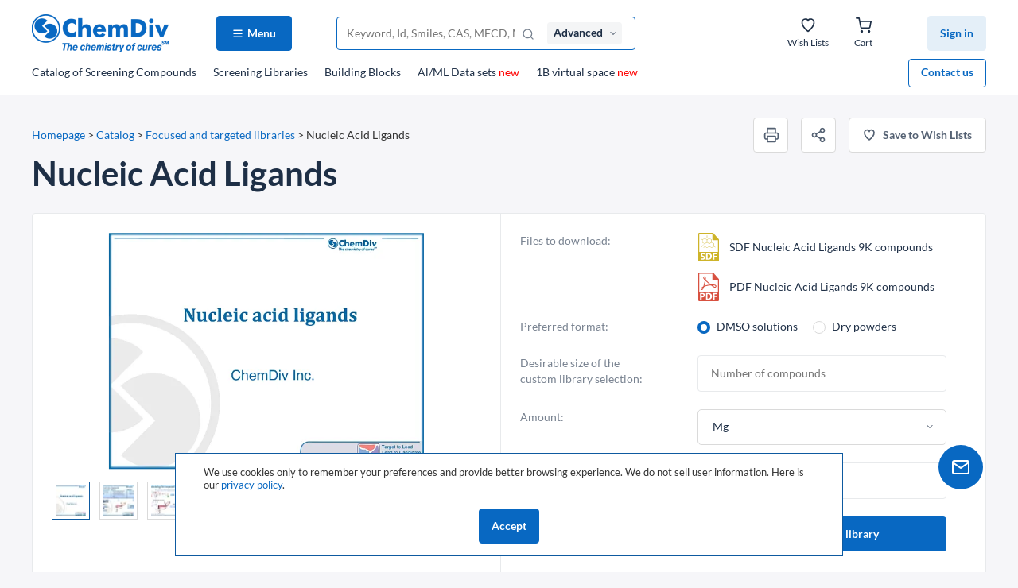

--- FILE ---
content_type: text/html; charset=UTF-8
request_url: https://www.chemdiv.com/catalog/focused-and-targeted-libraries/nucleic-acid-ligands/
body_size: 15205
content:
<!doctype html>
<html lang="en">
<head>
	<meta charset="UTF-8">
	<title>Nucleic Acid Ligands</title>
	<meta name="viewport"
		  content="width=device-width, initial-scale=1.0, minimum-scale=1.0">
	<meta http-equiv="X-UA-Compatible" content="ie=edge">

<link rel="stylesheet" href="/css/onecss.css">
	
<link rel="apple-touch-icon" sizes="114x114" href="/apple-touch-icon.png?v==21">
<link rel="icon" type="image/png" sizes="96x96" href="/android-chrome-96x96.png">
<link rel="icon" type="image/png" sizes="32x32" href="/favicon-32x32.png?v==21">
<link rel="icon" type="image/png" sizes="16x16" href="/favicon-16x16.png?v==21">
<link rel="manifest" href="/site.webmanifest?v==21">
<link rel="mask-icon" href="/safari-pinned-tab.svg?v==21" color="#0868c2">
<link rel="shortcut icon" href="/favicon.ico?v==21">
<meta name="msapplication-TileColor" content="#2d89ef">
<meta name="theme-color" content="#ffffff">
<meta name="google-site-verification" content="rPtCVCLKm9U6k4ddafj41Wj8Ri3zcSlNjgD_yEHEmeY" />
<meta name="msvalidate.01" content="BE856AA114366278BACD68859F2D5A40" />
<meta name="robots" content="index, follow" />
<meta name="keywords" content="Nucleic acid ligands, Nucleic Acid Ligands library, Nucleic acid ligands, Nucleic acid aptamers, major groove binders, compounds for binding nucleic acid, small-molecules bind RNA, RNA binders, therapeutic agents " />
<meta name="description" content="Nucleic Acid Ligands is a set of minor and major groove DNA or RNA binders. Such small molecules have proven to be effective..." />







<link href="https://www.chemdiv.com/catalog/focused-and-targeted-libraries/nucleic-acid-ligands/" rel="canonical" />

			  <meta name="google-site-verification" content="T5DKuxrLz50MlLJwp3a5_YGVm7wzZvyKG-3to-KPVz4" />
</head>
<body class="body--library">

<header>
	<div class="header__top-back ipad"></div>

	<div class="header__top">
		<div class="container">
			<div class="header__top-grid">
				<div data-js-header-burger class="mobile-to-tablet btn btn--primary btn--with-burger" style="margin-right: 12px;">
					<div class="burger">
						<img src="/images/burger-line-mobile-white.svg" width="14" height="2" alt="Burger line">
						<img src="/images/burger-line-mobile-white.svg" width="14" height="2" alt="Burger line">
						<img src="/images/burger-line-mobile-white.svg" width="14" height="2" alt="Burger line">
					</div>
				</div>

				<div style="display: none;"></div>

				<a href="/" class="mobile-to-tablet link-container self-center">
					<img loading=lazy src="/images/logo-mobile@x2.webp" width="88" height="24" alt="Logo" title="ChemDiv. The chemistry of cures">
				</a>

				<a href="/" class="tablet-to-desktop link-container">
					<img loading=lazy src="/images/logo-tablet@x2.webp" width="144" height="40" alt="Logo" title="ChemDiv. The chemistry of cures">
				</a>
				<a href="/" class="desktop link-container">
					<img loading=lazy src="/images/logo-desktop@x2.webp" width="172" height="48" alt="Logo" title="ChemDiv. The chemistry of cures">
				</a>

				<div data-js-header-burger class="tablet btn btn--primary btn--with-burger">
					<div class="burger">
						<img src="/images/burger-line-mobile-white.svg" width="14" height="2" alt="Burger line">
						<img src="/images/burger-line-mobile-white.svg" width="14" height="2" alt="Burger line">
						<img src="/images/burger-line-mobile-white.svg" width="14" height="2" alt="Burger line">
					</div>
					<span>Menu</span>
				</div>

				<form action="/search/index.php" class="ipad">
					<div class="search-input">
						<input type="text" name="q" placeholder="Keyword, Id, Smiles, CAS, MFCD, MolFormula">
						<button class="btn-search">
							<img src="/images/search-2.svg" alt="Search" width="16" height="16">
						</button>
						<div class="nice-select search-select text-tiny" data-js-nice-dropdown="Advanced" tabindex="0"><span
								class="current">Advanced</span>
							<ul class="list">
								<li class="option"><a href="/catalog/screening-compounds/">Structure search</a></li>
								<li class="option"><a href="/catalog/screening-compounds/#list">List search</a></li>
							</ul>
						</div>
					</div>
				</form>
					

			<div class="self-end lang">
			
			</div>					
					
				<div class="tablet self-end">
				</div>

				<div class="self-end">
					<a href="/personal/lists/" class="link-container header__btn header__btn--right">
						<div class="mobile-to-tablet">
							<img src="/images/bookmark.svg" width="16" height="16" alt="Wish Lists">
							<img src="/images/bookmark-blue.svg" class="hover" width="16" height="16" alt="Wish Lists">
													</div>
						<div class="tablet text-center">
							<img src="/images/bookmark.svg" width="20" height="20" alt="Wish Lists">
							<img src="/images/bookmark-blue.svg" class="hover" width="20" height="20" alt="Wish Lists">
														<div class="ipad text-tiny">Wish Lists</div>
						</div>
					</a>
				</div>
				
<div class="self-end">

					<a data-js-toggle-small-cart href="/personal/cart/" class="link-container header__btn header__btn--right gtm" gtm_category="event" gtm_action="Cart_Header">

						<div class="mobile-to-tablet">
							<img src="/images/cart-mobile.svg" width="16" height="16" alt="Cart">
							<img src="/images/cart-mobile-blue.svg" class="hover" width="16" height="16" alt="Cart">
						</div>
						<div class="tablet text-center">
							<img src="/images/cart-mobile.svg" width="20" height="20" alt="Cart">
							<img src="/images/cart-mobile-blue.svg" class="hover" width="20" height="20" alt="Cart">
							<div class="ipad text-tiny">Cart</div>
						</div>
						<div>
<div class="header__btn-badge" data-compounds="0" id="basket_how"></div>

						
						</div>

					</a>
</div>		
		
				
 				<div data-js-popup="/login/sign-in-form.php" class="tablet btn btn--light self-end gtm" gtm_category="event" gtm_action="Sign_in_Header">Sign in</div>
				<div data-js-popup="/login/sign-in-form.php" class="mobile-to-tablet btn btn--light btn--lowest btn--narrow self-end gtm" style="margin-top: -2px;" gtm_category="event" gtm_action="Sign_in_Header">Sign in</div>
				
				

			</div>
		</div>
	</div>

	<div data-js-header-bottom class="header__bottom ipad">
		<div class="header__bottom-btns">
			<div class="container relative">
				<div class="header__bottom-btns-right text-small">
					<!--<a href="https://welcome.chemdiv.com/" class="link color-black" rel="nofollow" target="_blank">For suppliers</a>-->
					<a href="/company/contacts/" class="btn btn--low btn--secondary gtm" gtm_category="event" gtm_action="Header_Contact_us">Contact us</a>

				</div>
			</div>
		</div>
		<div class="nav-block-wrapper">
			<div class="nav-block">
				<div class="container">
					<nav class="text-tiny ipad-text-small">
						<a href="/catalog/">Catalog<span class="desktop"> of Screening Compounds</span></a><a
							href="/catalog/screening-libraries/">Screening Libraries</a><a
							href="/catalog/building-blocks/">Building Blocks</a><a
                                href="/datasets/">Al/ML Data sets <span style="color: red;">new</span></a><a
                                href="https://www.chemdiv.com/catalog/virtual-space/" rel="nofollow" target="_blank">1B virtual space <span style="color: red;">new</span></a>
							
					</nav>
				</div>
			</div>
		</div>
	</div>

	<div data-js-header-bottom class="header__bottom mobile-to-ipad">
		<div class="header__bottom-search">
			<div class="container">
			<form action="/search/index.php" class="mobile-to-ipad">
					<div class="search-input text-tiny">
						<input type="text" name="q" placeholder="Keyword, Id, Smile, CAS, MFCD, MolFormula">
						<button class="btn-search">
							<img src="/images/search-2.svg" alt="Search" width="16" height="16">
						</button>
						<div class="nice-select search-select text-tiny" data-js-nice-dropdown="Advanced" tabindex="0"><span
								class="current">Advanced</span>
							<ul class="list">
								<li class="option"><a href="/catalog/screening-compounds/">Structure search</a></li>
								<li class="option"><a href="/catalog/screening-compounds/#list">List search</a></li>
							</ul>
						</div>
					</div>
				</form>
			</div>
		</div>
	</div>

</header>

	
		
	
<div class="content">
<div class="container">

			
	
	

<div class="content">
<div class="container">

	<div class="breadcrumbs">
		<a href="/">Homepage</a>
		<span>></span>
		<a href="/catalog/">Catalog</a>
		<span>></span>
		<a href="/catalog/focused-and-targeted-libraries/">Focused and targeted libraries</a>
		<span>></span>
		<span>Nucleic Acid Ligands</span>
	</div>

	<div class="library-btns">
		<div></div>
		<div></div>
		<div></div>
		<div></div>
		<div>
			<a href="javascript:;" data-js-print class="btn btn--white-bordered btn--no-h-padding btn--with-pic">
				<svg style="margin-left: 1px;" width="20" height="20" viewBox="0 0 20 20" fill="none" xmlns="http://www.w3.org/2000/svg">
					<path fill-rule="evenodd" clip-rule="evenodd" d="M4.16602 1.66665C4.16602 1.20641 4.53911 0.833313 4.99935 0.833313H14.9994C15.4596 0.833313 15.8327 1.20641 15.8327 1.66665V7.49998C15.8327 7.96022 15.4596 8.33331 14.9994 8.33331C14.5391 8.33331 14.166 7.96022 14.166 7.49998V2.49998H5.83268V7.49998C5.83268 7.96022 5.45959 8.33331 4.99935 8.33331C4.53911 8.33331 4.16602 7.96022 4.16602 7.49998V1.66665Z" fill="#536072"></path>
					<path fill-rule="evenodd" clip-rule="evenodd" d="M3.33398 8.33335C3.11297 8.33335 2.90101 8.42115 2.74473 8.57743C2.58845 8.73371 2.50065 8.94567 2.50065 9.16669V13.3334C2.50065 13.5544 2.58845 13.7663 2.74473 13.9226C2.90101 14.0789 3.11297 14.1667 3.33398 14.1667H5.00065C5.46089 14.1667 5.83398 14.5398 5.83398 15C5.83398 15.4603 5.46089 15.8334 5.00065 15.8334H3.33398C2.67094 15.8334 2.03506 15.57 1.56622 15.1011C1.09738 14.6323 0.833984 13.9964 0.833984 13.3334V9.16669C0.833984 8.50365 1.09738 7.86776 1.56622 7.39892C2.03506 6.93008 2.67094 6.66669 3.33398 6.66669H16.6673C17.3304 6.66669 17.9662 6.93008 18.4351 7.39892C18.9039 7.86776 19.1673 8.50365 19.1673 9.16669V13.3334C19.1673 13.9964 18.9039 14.6323 18.4351 15.1011C17.9662 15.57 17.3304 15.8334 16.6673 15.8334H15.0006C14.5404 15.8334 14.1673 15.4603 14.1673 15C14.1673 14.5398 14.5404 14.1667 15.0006 14.1667H16.6673C16.8883 14.1667 17.1003 14.0789 17.2566 13.9226C17.4129 13.7663 17.5006 13.5544 17.5006 13.3334V9.16669C17.5006 8.94567 17.4129 8.73371 17.2566 8.57743C17.1003 8.42115 16.8883 8.33335 16.6673 8.33335H3.33398Z" fill="#536072"></path>
					<path fill-rule="evenodd" clip-rule="evenodd" d="M4.16602 11.6666C4.16602 11.2064 4.53911 10.8333 4.99935 10.8333H14.9994C15.4596 10.8333 15.8327 11.2064 15.8327 11.6666V18.3333C15.8327 18.7935 15.4596 19.1666 14.9994 19.1666H4.99935C4.53911 19.1666 4.16602 18.7935 4.16602 18.3333V11.6666ZM5.83268 12.5V17.5H14.166V12.5H5.83268Z" fill="#536072"></path>
				</svg>
			</a>
		</div>
		<div>
			<div class="a2a_kit">
				<a class="a2a_dd btn btn--white-bordered btn--no-h-padding btn--with-pic" href="https://www.addtoany.com/share" rel="nofollow" target="_blank">
					<svg width="20" height="20" viewBox="0 0 20 20" fill="none" xmlns="http://www.w3.org/2000/svg">
						<path fill-rule="evenodd" clip-rule="evenodd" d="M14.9993 2.49998C14.0789 2.49998 13.3327 3.24617 13.3327 4.16665C13.3327 5.08712 14.0789 5.83331 14.9993 5.83331C15.9198 5.83331 16.666 5.08712 16.666 4.16665C16.666 3.24617 15.9198 2.49998 14.9993 2.49998ZM11.666 4.16665C11.666 2.3257 13.1584 0.833313 14.9993 0.833313C16.8403 0.833313 18.3327 2.3257 18.3327 4.16665C18.3327 6.0076 16.8403 7.49998 14.9993 7.49998C13.1584 7.49998 11.666 6.0076 11.666 4.16665Z" fill="#536072"/>
						<path fill-rule="evenodd" clip-rule="evenodd" d="M4.99935 8.33335C4.07887 8.33335 3.33268 9.07955 3.33268 10C3.33268 10.9205 4.07887 11.6667 4.99935 11.6667C5.91982 11.6667 6.66602 10.9205 6.66602 10C6.66602 9.07955 5.91982 8.33335 4.99935 8.33335ZM1.66602 10C1.66602 8.15907 3.1584 6.66669 4.99935 6.66669C6.8403 6.66669 8.33268 8.15907 8.33268 10C8.33268 11.841 6.8403 13.3334 4.99935 13.3334C3.1584 13.3334 1.66602 11.841 1.66602 10Z" fill="#536072"/>
						<path fill-rule="evenodd" clip-rule="evenodd" d="M14.9993 14.1667C14.0789 14.1667 13.3327 14.9129 13.3327 15.8333C13.3327 16.7538 14.0789 17.5 14.9993 17.5C15.9198 17.5 16.666 16.7538 16.666 15.8333C16.666 14.9129 15.9198 14.1667 14.9993 14.1667ZM11.666 15.8333C11.666 13.9924 13.1584 12.5 14.9993 12.5C16.8403 12.5 18.3327 13.9924 18.3327 15.8333C18.3327 17.6743 16.8403 19.1667 14.9993 19.1667C13.1584 19.1667 11.666 17.6743 11.666 15.8333Z" fill="#536072"/>
						<path fill-rule="evenodd" clip-rule="evenodd" d="M6.43768 10.8388C6.6694 10.4411 7.1796 10.3066 7.57725 10.5383L13.2689 13.855C13.6666 14.0867 13.8011 14.5969 13.5694 14.9946C13.3376 15.3922 12.8274 15.5267 12.4298 15.295L6.73812 11.9783C6.34047 11.7466 6.20596 11.2364 6.43768 10.8388Z" fill="#536072"/>
						<path fill-rule="evenodd" clip-rule="evenodd" d="M13.5608 5.005C13.7927 5.4025 13.6585 5.91279 13.261 6.14476L7.57771 9.46143C7.18021 9.6934 6.66992 9.55921 6.43795 9.16171C6.20598 8.76421 6.34016 8.25392 6.73766 8.02195L12.421 4.70528C12.8185 4.47331 13.3288 4.6075 13.5608 5.005Z" fill="#536072"/>
					</svg>
				</a>
			</div>
		</div>
			<a href="javascript:;" data-js-wish-list-btn="" class="btn btn--white-bordered btn--no-h-padding btn--with-pic btn--with-pic-fill-blue-if-active addwhishlist" data-type="SL" data-name="Nucleic Acid Ligands">
                <svg width="14" height="20" viewBox="1.25 1.25 17.5 17.5" xmlns="http://www.w3.org/2000/svg">
                    <path d="M10 17.5C10 17.5 2.5 12.135 2.5 6.25C2.5 3.901 4.401 2 6.75 2C8.397 2 9.847 3.042 10 4.5C10.153 3.042 11.603 2 13.25 2C15.599 2 17.5 3.901 17.5 6.25C17.5 12.135 10 17.5 10 17.5Z"
                          style="fill:none!important; fill-opacity:0!important; stroke:currentColor; stroke-width:1.66667; stroke-linecap:round; stroke-linejoin:round; vector-effect:non-scaling-stroke"/>
                </svg>
                <svg width="14" height="20" viewBox="1.25 1.25 17.5 17.5" xmlns="http://www.w3.org/2000/svg">
                    <path d="M10 17.5C10 17.5 2.5 12.135 2.5 6.25C2.5 3.901 4.401 2 6.75 2C8.397 2 9.847 3.042 10 4.5C10.153 3.042 11.603 2 13.25 2C15.599 2 17.5 3.901 17.5 6.25C17.5 12.135 10 17.5 10 17.5Z"
                          fill="#0868C2" />
                </svg>

				<span>Save to Wish Lists</span>
			</a>		
	</div>





	

			

	

		
		
		
		
	<h1>Nucleic Acid Ligands</h1>


	
	<div class="library-top">
		<div class="library-left">
			<div class="library-images">
				<div class="library-img">			
										
						

					<a href="/upload/resize_cache/iblock/096/1200_800_0/096f85121e1dbd1615a336a5c8dc82d4.webp" data-js-library-gallery="0" class="active" data-fancybox="gallery">	<img src="/upload/resize_cache/iblock/096/590_600_0/096f85121e1dbd1615a336a5c8dc82d4.webp" alt="Nucleic Acid Ligands" title="Nucleic Acid Ligands"></a>
											
											
						

					<a href="/upload/resize_cache/iblock/3d8/1200_800_0/3d887d89d64280f46cb9540f99f75c01.webp" data-js-library-gallery="1" class="" data-fancybox="gallery">	</a>
											
											
						

					<a href="/upload/resize_cache/iblock/343/1200_800_0/343faf8a26a484d61d66ac49c18e4cb0.webp" data-js-library-gallery="2" class="" data-fancybox="gallery">	</a>
											
											
						

					<a href="/upload/resize_cache/iblock/c18/1200_800_0/c18ac8a5c49508ba36b7894d4f9803c2.webp" data-js-library-gallery="3" class="" data-fancybox="gallery">	</a>
											
											
						

					<a href="/upload/resize_cache/iblock/26d/1200_800_0/26d87bada0b06c74cf8f379640a7c306.webp" data-js-library-gallery="4" class="" data-fancybox="gallery">	</a>
											
											
						

					<a href="/upload/resize_cache/iblock/f10/1200_800_0/f10cae2345934167f8ceea6fdaf68325.webp" data-js-library-gallery="5" class="" data-fancybox="gallery">	</a>
											
											
						

					<a href="/upload/resize_cache/iblock/52e/1200_800_0/52e6c26a35c53933e7a15b8ae2152189.webp" data-js-library-gallery="6" class="" data-fancybox="gallery">	</a>
											
									</div>
				<div class="library-img__previews">
					<a href="JavaScript:;" data-js-library-gallery-thumb="0" data-mediumsrc="/upload/resize_cache/iblock/096/590_600_0/096f85121e1dbd1615a336a5c8dc82d4.webp" class="library-img__preview  active"><span style="background-image: url(/upload/resize_cache/iblock/096/40_40_0/096f85121e1dbd1615a336a5c8dc82d4.webp);"></span></a><a href="JavaScript:;" data-js-library-gallery-thumb="1" data-mediumsrc="/upload/resize_cache/iblock/3d8/590_600_0/3d887d89d64280f46cb9540f99f75c01.webp" class="library-img__preview "><span style="background-image: url(/upload/resize_cache/iblock/3d8/40_40_0/3d887d89d64280f46cb9540f99f75c01.webp);"></span></a><a href="JavaScript:;" data-js-library-gallery-thumb="2" data-mediumsrc="/upload/resize_cache/iblock/343/590_600_0/343faf8a26a484d61d66ac49c18e4cb0.webp" class="library-img__preview "><span style="background-image: url(/upload/resize_cache/iblock/343/40_40_0/343faf8a26a484d61d66ac49c18e4cb0.webp);"></span></a><a href="JavaScript:;" data-js-library-gallery-thumb="3" data-mediumsrc="/upload/resize_cache/iblock/c18/590_600_0/c18ac8a5c49508ba36b7894d4f9803c2.webp" class="library-img__preview "><span style="background-image: url(/upload/resize_cache/iblock/c18/40_40_0/c18ac8a5c49508ba36b7894d4f9803c2.webp);"></span></a><a href="JavaScript:;" data-js-library-gallery-thumb="4" data-mediumsrc="/upload/resize_cache/iblock/26d/590_600_0/26d87bada0b06c74cf8f379640a7c306.webp" class="library-img__preview "><span style="background-image: url(/upload/resize_cache/iblock/26d/40_40_0/26d87bada0b06c74cf8f379640a7c306.webp);"></span></a><a href="JavaScript:;" data-js-library-gallery-thumb="5" data-mediumsrc="/upload/resize_cache/iblock/f10/590_600_0/f10cae2345934167f8ceea6fdaf68325.webp" class="library-img__preview "><span style="background-image: url(/upload/resize_cache/iblock/f10/40_40_0/f10cae2345934167f8ceea6fdaf68325.webp);"></span></a><a href="JavaScript:;" data-js-library-gallery-thumb="6" data-mediumsrc="/upload/resize_cache/iblock/52e/590_600_0/52e6c26a35c53933e7a15b8ae2152189.webp" class="library-img__preview "><span style="background-image: url(/upload/resize_cache/iblock/52e/40_40_0/52e6c26a35c53933e7a15b8ae2152189.webp);"></span></a>				</div>
			</div>
		</div>
			
		
		
		
		
		

		
	<div class="library-right">
			<form action="">
				<div class="library-right__item">
					<div class="library-right__item-title text-small color-body">Files to download:</div>

					
									<a href="javascript:;" data-js-popup="/ajax/files.php?id=448&type=sdf" class="file text-small gtm" gtm_action="Download-lib-dialog-guest" gtm_label="Nucleic Acid Ligands, SDF">
						<img src="/images/file-sdf.svg" alt="">
						 SDF Nucleic Acid Ligands 9K compounds</a>
					
					
									<a href="javascript:;" data-js-popup="/ajax/files.php?id=448&type=pdf" class="file text-small gtm" gtm_action="Download-lib-dialog-guest" gtm_label="Nucleic Acid Ligands, PDF">
						<img src="/images/file-pdf.svg" alt="">
						PDF Nucleic Acid Ligands 9K compounds</a>
					
				</div>
				<div class="library-right__item">
					<div class="library-right__item-title text-small color-body">Preferred format:</div>
					<label>
						<input type="radio" class="radio" name="co-format" id="cl_format_dsmo" value="dsmo" checked="">
						<span></span>
						<span>DMSO solutions</span>
					</label><label>
						<input type="radio" class="radio" name="co-format" id="cl_format_dry" value="dry">
						<span></span>
						<span>Dry powders</span>
					</label>
					
										
				</div>
				<div class="library-right__item">
					<div class="library-right__item-title text-small color-body">Desirable size of the custom library selection:</div>
					<label><input  type="text" name="NUM" id="cl_NUM" placeholder="Number of compounds"></label>
				</div>
				<div class="library-right__item">
					<div class="library-right__item-title text-small color-body">Amount:</div>
					<select style="display: none;"  name="AMOUNT" id="cl_AMOUNT">
						<option value="mg">Mg</option>
						<option value="uMol">uMol</option>
					</select><div class="nice-select" tabindex="0"><span class="current">Mg</span><ul class="list"><li data-value="Mg" class="option selected">Mg</li><li data-value="uMol" class="option">uMol</li></ul></div>
				</div>
				<div class="library-right__item">
					<div class="library-right__item-title text-small color-body">Volume:</div>
					<label><input type="text" placeholder="uL"  name="VOLUME" id="cl_VOLUME"></label>
				</div>
				<div class="library-right__item">
					<a  class="library-right__btn btn customizebutton gtm" gtm_category="event" gtm_action="Customize_your_library" data-js-popup="/ajax/customize-form.php">Customize your library</a>
				</div>
			</form>
		</div>

							
							
							
							




		
	</div>

	<div class="library-descr">
		<div class="anchor-list">
		
</div>
		<div class="anchor__list-wrapper ">
			<div class=" library-descr__info">
													Nucleic Acid Ligands Library<br>
 <br>
 ChemDiv’s Nucleic Acid Ligands Library contains 9,230 compounds.<br>
 <br>
 DNA is currently seen as a potential pharmacological target in drug discovery, making it a vital focus in drug design due to the abundant and detailed structural information collected so far. Its critical functions in replication and transcription position it as a central target in the development of therapeutics against cancer, viral infections, and parasitic disorders. Furthermore, DNA is still a promising target for new therapies against those diseases. Effective DNA targeting in drug design necessitates highly selective engagements with specific nucleotide sequences as well as the ability to distinguish between the host DNA and that of a pathogen. In recent years, pharmacological research focusing on the selective binding of drugs to specific DNA sequences has garnered significant interest because of their potential applications in genomic research and clinical therapies. Consequently, it led to numerous structural studies, employing both experimental and theoretical approaches, devoted to the development of highly specific ligands targeting DNA sequences.<br>
 <br>
 Due to the ease of access to chromosomal DNA, small molecules designed to bind to genomic DNA have been proven to be effective as anticancer, antibiotic, and antiviral therapeutic agents. The major portion of the DNA-interactive drugs are low molecular weight aromatic compounds, often carrying positive charges. The various modes of drug binding to DNA include intercalation between adjacent base pairs as well as insertion into the minor and major grooves. The predominant modes of DNA binding for small ligands are found to be intercalation and minor groove bindings [1].<br>
 <br>
 Our nucleic acid ligand library contains a vast diverse set of compounds with confirmed selectivity to the DNA sequences and potential potency against above-mentioned therapeutic areas. <br>
 <br>
 References<br>
[1] Antonino Lauria, Paola Barraja, Gaetano Dattolo, and Anna Maria Almerico, “DNA Minor Groove Binders: an Overview on Molecular Modeling and QSAR Approaches,” Curr. Med. Chem., vol. 14, no. 20, pp. 2136–2160, 2007, doi: 10.2174/092986707781389673.											
																								
				</div>
		</div>
	</div>
	
	


	<div class="block block--small related-discovery-services">

<h2>Related Screening Libraries</h2>
		<div class="related-discovery-services__block">
			<ul class="text-large text-bold color-black">
			
<li><a href="/catalog/focused-and-targeted-libraries/anti-hiv1-library/">Anti-HIV1 Library</a></li><li><a href="/catalog/focused-and-targeted-libraries/antibacterial-compounds-library/">Antibacterial Compounds Library</a></li><li><a href="/catalog/focused-and-targeted-libraries/anticancer-library/">Anticancer Library</a></li><li><a href="/catalog/focused-and-targeted-libraries/rna-isosteric-trinucleotide-mimetics-library/">RNA Isosteric Trinucleotide Mimetics Library</a></li>			</ul>
		</div>
		
		</div>
	</div>

</div>



</div>

	
	
	
	















			<span itemprop="offers" itemscope itemtype="http://schema.org/Offer">
	<meta itemprop="name" content="Nucleic Acid Ligands" />
	<meta itemprop="category" content="Focused and targeted libraries" />

			<meta itemprop="price" content="0" />
			<meta itemprop="priceCurrency" content="USD" />
			<link itemprop="availability" href="http://schema.org/InStock" />
		</span>
		</div>



<script type="application/ld+json">
{
  "@context": "https://schema.org",
  "@type": "Product",
  "productID": "448",
  "name": "Nucleic Acid Ligands",
  "description": "Nucleic Acid Ligands Library ChemDiv’s Nucleic Acid Ligands Library contains 9,230 compounds.",
  "category": "Focused and targeted libraries",
  "url": "https://www.chemdiv.com/catalog/focused-and-targeted-libraries/nucleic-acid-ligands/",
    "image": [
    "https://www.chemdiv.com/upload/resize_cache/iblock/096/1200_800_0/096f85121e1dbd1615a336a5c8dc82d4.webp",
    "https://www.chemdiv.com/upload/resize_cache/iblock/3d8/1200_800_0/3d887d89d64280f46cb9540f99f75c01.webp",
    "https://www.chemdiv.com/upload/resize_cache/iblock/343/1200_800_0/343faf8a26a484d61d66ac49c18e4cb0.webp",
    "https://www.chemdiv.com/upload/resize_cache/iblock/c18/1200_800_0/c18ac8a5c49508ba36b7894d4f9803c2.webp",
    "https://www.chemdiv.com/upload/resize_cache/iblock/26d/1200_800_0/26d87bada0b06c74cf8f379640a7c306.webp",
    "https://www.chemdiv.com/upload/resize_cache/iblock/f10/1200_800_0/f10cae2345934167f8ceea6fdaf68325.webp",
    "https://www.chemdiv.com/upload/resize_cache/iblock/52e/1200_800_0/52e6c26a35c53933e7a15b8ae2152189.webp"  ],
    "brand": {
    "@type": "Brand",
    "name": "ChemDiv"
  },
  "offers": {
    "@type": "Offer",
    "price": "0",
    "priceCurrency": "USD",
    "priceValidUntil": "2027-01-19",
    "availability": "https://schema.org/OutOfStock",
    "seller": {
      "@type": "Organization",
      "name": "ChemDiv"
    }
  }
  ,
  "additionalProperty": [{
    "@type": "PropertyValue",
    "name": "Number of compounds",
    "value": "9K"
  }]
  }
</script>
											<div class='row'>
						<div class='col-12' data-entity="parent-container">
							<div class="catalog-block-header" data-entity="header" data-showed="false" style="display: none; opacity: 0;">
								Recommended Products							</div>
													</div>
					</div>
					
	</div>
</div>

<footer class="color-black">
	<div class="preload">
		<img src="/images/arrow-left-blue.svg" alt="preload">
	</div>

 
	<div class="footer__top">
		<div class="container">
			<div class="footer__top-grid">
				<div>
					<div data-js-show-below="1" class="h3"><a href="/catalog/" class="link">Catalog of Screening Compounds</a></div>
					<div data-js-below="1">
						<div class="text-bold"><a href="/catalog/screening-libraries/" class="link">Screening Libraries</a></div>
						<ul>
							<li><a href="/catalog/focused-and-targeted-libraries/" class="link">Focused and Target Libraries</a></li>
							<li><a href="/catalog/sets/" class="link">Active Reference Sets</a></li>
							<li><a href="/catalog/diversity-libraries/" class="link">Diversity Libraries</a></li>
							<li><a href="/catalog/preplated-libraries/" class="link">Preplated libraries</a></li>
                            <li><a href="/catalog/inhibitors-and-approved-drugs/" class="link">Inhibitors and Approved Drugs</a></li>
                            <li><a href="/catalog/natural-base-and-natural-compounds-libraries/ " class="link">Natural Compounds</a></li>
						</ul>
						<div class="burger-menu__link-container"><a href="/catalog/screening-compounds/" class="burger-menu__search-link link">
							<svg width="16" height="16" viewBox="0 0 16 16" fill="none" xmlns="http://www.w3.org/2000/svg">
								<path d="M7.33333 12.6667C10.2789 12.6667 12.6667 10.2789 12.6667 7.33333C12.6667 4.38781 10.2789 2 7.33333 2C4.38781 2 2 4.38781 2 7.33333C2 10.2789 4.38781 12.6667 7.33333 12.6667Z" stroke="#1E2F46" stroke-width="1.33333" stroke-linecap="round" stroke-linejoin="round"/>
								<path d="M14.0001 14L11.1001 11.1" stroke="#1E2F46" stroke-width="1.33333" stroke-linecap="round" stroke-linejoin="round"/>
							</svg>
							<span>Screening Compounds</span>
						</a></div>						
						<div class="burger-menu__link-container"><a href="/catalog/building-blocks/" class="burger-menu__search-link link">
							<svg width="16" height="16" viewBox="0 0 16 16" fill="none" xmlns="http://www.w3.org/2000/svg">
								<path d="M7.33333 12.6667C10.2789 12.6667 12.6667 10.2789 12.6667 7.33333C12.6667 4.38781 10.2789 2 7.33333 2C4.38781 2 2 4.38781 2 7.33333C2 10.2789 4.38781 12.6667 7.33333 12.6667Z" stroke="#1E2F46" stroke-width="1.33333" stroke-linecap="round" stroke-linejoin="round"/>
								<path d="M14.0001 14L11.1001 11.1" stroke="#1E2F46" stroke-width="1.33333" stroke-linecap="round" stroke-linejoin="round"/>
							</svg>
							<span>Building blocks</span>
						</a></div>
						<div class="burger-menu__link-container"><a href="/catalog/inhibitors/" class="burger-menu__search-link link">
							<svg width="16" height="16" viewBox="0 0 16 16" fill="none" xmlns="http://www.w3.org/2000/svg">
								<path d="M7.33333 12.6667C10.2789 12.6667 12.6667 10.2789 12.6667 7.33333C12.6667 4.38781 10.2789 2 7.33333 2C4.38781 2 2 4.38781 2 7.33333C2 10.2789 4.38781 12.6667 7.33333 12.6667Z" stroke="#1E2F46" stroke-width="1.33333" stroke-linecap="round" stroke-linejoin="round"/>
								<path d="M14.0001 14L11.1001 11.1" stroke="#1E2F46" stroke-width="1.33333" stroke-linecap="round" stroke-linejoin="round"/>
							</svg>
							<span>Inhibitors and approved drugs</span>
						</a></div>
                        <div class="burger-menu__link-container"><a href="/catalog/natural-base/" class="burger-menu__search-link link">
                                <svg width="16" height="16" viewBox="0 0 16 16" fill="none" xmlns="http://www.w3.org/2000/svg">
                                    <path d="M7.33333 12.6667C10.2789 12.6667 12.6667 10.2789 12.6667 7.33333C12.6667 4.38781 10.2789 2 7.33333 2C4.38781 2 2 4.38781 2 7.33333C2 10.2789 4.38781 12.6667 7.33333 12.6667Z" stroke="#1E2F46" stroke-width="1.33333" stroke-linecap="round" stroke-linejoin="round"/>
                                    <path d="M14.0001 14L11.1001 11.1" stroke="#1E2F46" stroke-width="1.33333" stroke-linecap="round" stroke-linejoin="round"/>
                                </svg>
                                <span>Natural base</span>
                            </a></div>
                        <div class="burger-menu__link-container"><a href="/catalog/virtual-space/" class="burger-menu__search-link link">
                                <svg width="16" height="16" viewBox="0 0 16 16" fill="none" xmlns="http://www.w3.org/2000/svg">
                                    <path d="M7.33333 12.6667C10.2789 12.6667 12.6667 10.2789 12.6667 7.33333C12.6667 4.38781 10.2789 2 7.33333 2C4.38781 2 2 4.38781 2 7.33333C2 10.2789 4.38781 12.6667 7.33333 12.6667Z" stroke="#1E2F46" stroke-width="1.33333" stroke-linecap="round" stroke-linejoin="round"/>
                                    <path d="M14.0001 14L11.1001 11.1" stroke="#1E2F46" stroke-width="1.33333" stroke-linecap="round" stroke-linejoin="round"/>
                                </svg>
                                <span>Virtual space</span>
                            </a></div>
					</div>
				</div>
				<div>
					<div data-js-show-below="2" class="h3"><a href="/drug-discovery-services/" class="link">Drug Discovery Services</a></div>
					<div data-js-below="2">
						<ul>
							
<li><a href="/kinome-profile/" class="link">AI Kinome Profile</a></li>
<li><a href="/datasets/" class="link">Al/ML Data sets</a></li>
<li><a href="/drug-discovery-services/medicinal-chemistry/" class="link">Synthetic and Medicinal Chemistry</a></li>
<li><a href="/drug-discovery-services/in-silico-cadd-drug-discovery-services/" class="link">In silico drug design (CADD)</a></li>
<li><a href="/drug-discovery-services/discovery-biology/" class="link">Discovery biology</a></li>
<li><a href="/drug-discovery-services/discovery-biology/adme-dmpk/" class="link">ADME, DMPK</a></li>
<li><a href="/drug-discovery-services/discovery-biology/disease-based-models/" class="link">Functional ex vivo and in vivo models</a></li>
<li><a href="/drug-discovery-services/discovery-biology/toxicology-safety/" class="link">Safety and Toxicology</a></li>
						</ul>
					</div>
				</div>
				<div>
					<div data-js-show-below="3" class="h3"><a href="/company/" class="link">Company</a></div>
					<div data-js-below="3">
						<ul>
							<li><a href="/company/media/" class="link">News & Media</a></li>
							<li><a href="/company/careers/" class="link">Сareers</a></li>
							<li><a href="/company/delivery-options/" class="link">Delivery options</a></li>
							<li><a href="/company/contacts/" class="link">Contact us</a></li>
							<li data-js-popup="/compliance-form.php" style="cursor: pointer;">Compliance</li>
						
							<li><a href="https://pubmed.chemdiv.com/apps/main" class="btn btn--secondary btn--low btn--narrow" rel="nofollow" target="_blank">Trends in discovery compounds</a></li>
						        <li><a href="/high-throughput-screening-hts/" class="link">High Throughput Screening</a></li>
                                                        <li><a href="/chemical-vendors/" class="link">Chemical Vendors</a></li>
<li><a href="/kinases-inhibitors/" class="link">Kinases Inhibitors</a></li>
<li><a href="/gpcr/" class="link">GPCR</a></li>
<li><a href="/aurora-libraries/" class="link">Aurora libraries</a></li>
<li><a href="/chemical-compounds/" class="link">Chemical compounds</a></li>
<li><a href="/chemical-data-base/" class="link">Chemical data base</a></li>
</ul>
					</div>
				</div>
				<div>
					<div data-js-show-below="4" class="h3"><a href="/company/contacts/" class="link">Contacts</a></div>
					<div data-js-below="4">
						<div data-js-popup="/feedback-form.php" class="footer__contact-us gtm" gtm_category="event" gtm_action="Footer_Contact_us">
							<div class="feedback-btn feedback-btn--footer"></div>
							<div class="h3 color-primary" style="margin: 0; cursor: pointer;">Contact us</div>
						</div>

	<div itemscope itemtype="http://schema.org/Organization">
	<div class="footer__address">
	<span itemprop="name">ChemDiv</span><br>
	<span itemprop="address" itemscope="" itemtype="http://schema.org/PostalAddress"><span itemprop="streetAddress">12730 High Bluff Dr, Suite 100</span><br>
	<span itemprop="addressLocality">San Diego CA&nbsp;</span><span itemprop="postalCode">92130</span> USA</span>
</div>
<div class="footer__email">
 <a href="tel:+18587944860" class="link gtm" gtm_category="event" gtm_action="Footer_tel" itemprop="telephone">+1 858-794-4860</a> <br>
 <a href="mailto:chemdiv@chemdiv.com" class="link gtm" gtm_category="event" gtm_action="Сontacts_footer_email" itemprop="email">chemdiv@chemdiv.com</a>
</div>
<br>		</div>				<div class="w400 socials">
							<a href="https://www.facebook.com/ChemDivInc/" class="social gtm" gtm_category="event" gtm_action="Footer_f" rel="nofollow" target="_blank"></a>
							<a href="https://www.linkedin.com/company/chemdiv-inc." class="social gtm" gtm_category="event" gtm_action="Footer_in" rel="nofollow" target="_blank"></a>
							<a href="https://twitter.com/ChemDiv" class="social gtm" gtm_category="event" gtm_action="Footer_tw" rel="nofollow" target="_blank"></a>
							
						</div>
						<div class="preload">
							<img src="/images/social-fb-white.svg" alt="preload">
							<img src="/images/social-tw-white.svg" alt="preload">
							<img src="/images/social-in-white.svg" alt="preload">
							<img src="/images/social-ig-white.svg" alt="preload">
						</div>
						<div class="mobile-socials mobile-to-w400">
							<div class="mobile-socials__inner">
								<div class="socials">

									<a href="https://www.facebook.com/ChemDivInc/" class="social gtm" gtm_category="event" gtm_action="Footer_f" rel="nofollow" target="_blank"></a>
									<a href="https://www.linkedin.com/company/chemdiv-inc." class="social gtm" gtm_category="event" gtm_action="Footer_in" rel="nofollow" target="_blank"></a>
									<a href="https://twitter.com/ChemDiv" class="social gtm" gtm_category="event" gtm_action="Footer_tw" rel="nofollow" target="_blank"></a>

								</div>
							</div>
						</div>
					</div>
				</div>
			</div>

		</div>
	</div>
	<div class="footer__bottom">
		<div class="container">
			<div class="text-center mobile-to-tablet"><img loading=lazy class="footer-payments" src="/images/payment-tab@x2.png" width="288" height="24" alt="Payment systems"></div>
			<div class="copyright">
				<a href="/terms/" class="link">Policies & Terms</a>
				<div class="color-body">&copy;2026 ChemDiv &nbsp;&nbsp;&nbsp;  <a class="link" href="https://chemistryondemand.com/" rel="nofollow" target="_blank">ChemistryOnDemand</a></div>
				<div class="text-right tablet" style="line-height: 0;">
					<img loading=lazy src="/images/payment-tab@x2.webp" class="tablet-to-ipad footer-payments" width="252" height="19" alt="Payment systems">
					<img loading=lazy src="/images/payment-tab@x2.webp" class="ipad footer-payments" width="312" height="24" alt="Payment systems">
				</div>
			</div>
		</div>
	</div>
</footer>
<div data-js-popup="/feedback-form.php" class="feedback-btn animation">
<div></div>
</div>

<div data-js-small-cart class="header-cart" id="header-cart">
	<div class="container">
		<div class="header-cart__container">
		<div class="header-cart__top color-black">
				<div class="header-cart__top-count"><span id="howbasket">0</span> item<span id="basket_s">s</span> in Cart</div>
				<div class="header-cart__top-total">
					<div>Cart Subtotal:</div>
					<div><span id="summbasket"></span></div>
				</div>
				<div class="clear"></div>
			</div>
			
			
<div id="basketcontent">
	<div data-js-small-cart-items class="header-cart__items">
	
	</div>
</div>
			<div class="header-cart__btn-container">
				<a href="/personal/cart/" class="btn btn--primary btn--with-pic">
					<svg width="21" height="20" viewBox="0 0 21 20" fill="none" xmlns="http://www.w3.org/2000/svg">
						<g clip-path="url(#clip0)">
							<path d="M8.0013 18.3337C8.46154 18.3337 8.83464 17.9606 8.83464 17.5003C8.83464 17.0401 8.46154 16.667 8.0013 16.667C7.54106 16.667 7.16797 17.0401 7.16797 17.5003C7.16797 17.9606 7.54106 18.3337 8.0013 18.3337Z" stroke="white" stroke-width="1.66667" stroke-linecap="round" stroke-linejoin="round"/>
							<path d="M17.1654 18.3337C17.6256 18.3337 17.9987 17.9606 17.9987 17.5003C17.9987 17.0401 17.6256 16.667 17.1654 16.667C16.7051 16.667 16.332 17.0401 16.332 17.5003C16.332 17.9606 16.7051 18.3337 17.1654 18.3337Z" stroke="white" stroke-width="1.66667" stroke-linecap="round" stroke-linejoin="round"/>
							<path d="M1.33203 0.833008H4.66536L6.8987 11.9913C6.9749 12.375 7.18362 12.7196 7.48832 12.9649C7.79302 13.2102 8.17428 13.3405 8.56536 13.333H16.6654C17.0564 13.3405 17.4377 13.2102 17.7424 12.9649C18.0471 12.7196 18.2558 12.375 18.332 11.9913L19.6654 4.99967H5.4987" stroke="white" stroke-width="1.66667" stroke-linecap="round" stroke-linejoin="round"/>
						</g>
						<defs>
							<clipPath id="clip0">
								<rect width="20" height="20" fill="white" transform="translate(0.5)"/>
							</clipPath>
						</defs>
					</svg>
					<span>Go to cart</span>
				</a>
				<div class="header-cart__note">You will be able to Pay Online or Request a Quote</div>
			</div>
		</div>
	</div>
</div>
<div data-js-burger-menu class="burger-menu">
	<div data-js-blackout class="blackout"></div>
	<div class="burger-menu__lvl color-black text-small block block--zero">
		<div class="mobile-to-tablet tab-list">
			<div class="container">
				<div style="position: relative;">
					<div data-js-block-list-link="1" class="active">Catalog</div><div
						data-js-block-list-link="2" class="">Services</div><div
						data-js-block-list-link="3">Company</div>
				</div>
			</div>
		</div>
		<div class="container">
			<div data-js-block-list-tab="1" class="burger-menu__third big-tabs__item active">
				<div class="text-large text-bold"><a href="/catalog/">Catalog of Screening Compounds</a></div>
				<div class="text-bold"><a href="/catalog/screening-libraries/">Screening Libraries</a></div>
				<ul>
					<li><a href="/catalog/focused-and-targeted-libraries/">Focused and Target Libraries</a></li>
					<li><a href="/catalog/sets/">Active Reference Sets</a></li>
					<li><a href="/catalog/diversity-libraries/">Diversity Libraries</a></li>
					<li><a href="/catalog/preplated-libraries/">Preplated libraries</a></li>
                    <li><a href="/catalog/inhibitors-and-approved-drugs/">Inhibitors and Approved Drugs</a></li>
                    <li><a href="/catalog/natural-base-and-natural-compounds-libraries/ " class="link">Natural Compounds</a></li>
				</ul>
				<div class="burger-menu__link-container"><a href="/catalog/screening-compounds/" class="burger-menu__search-link">
					<svg width="16" height="16" viewBox="0 0 16 16" fill="none" xmlns="http://www.w3.org/2000/svg">
						<path d="M7.33333 12.6667C10.2789 12.6667 12.6667 10.2789 12.6667 7.33333C12.6667 4.38781 10.2789 2 7.33333 2C4.38781 2 2 4.38781 2 7.33333C2 10.2789 4.38781 12.6667 7.33333 12.6667Z" stroke="#1E2F46" stroke-width="1.33333" stroke-linecap="round" stroke-linejoin="round"/>
						<path d="M14.0001 14L11.1001 11.1" stroke="#1E2F46" stroke-width="1.33333" stroke-linecap="round" stroke-linejoin="round"/>
					</svg>
					<span>Screening Compounds</span>
				</a></div>
				<div class="burger-menu__link-container"><a href="/catalog/building-blocks/" class="burger-menu__search-link">
					<svg width="16" height="16" viewBox="0 0 16 16" fill="none" xmlns="http://www.w3.org/2000/svg">
						<path d="M7.33333 12.6667C10.2789 12.6667 12.6667 10.2789 12.6667 7.33333C12.6667 4.38781 10.2789 2 7.33333 2C4.38781 2 2 4.38781 2 7.33333C2 10.2789 4.38781 12.6667 7.33333 12.6667Z" stroke="#1E2F46" stroke-width="1.33333" stroke-linecap="round" stroke-linejoin="round"/>
						<path d="M14.0001 14L11.1001 11.1" stroke="#1E2F46" stroke-width="1.33333" stroke-linecap="round" stroke-linejoin="round"/>
					</svg>
					<span>Building blocks</span>
				</a></div>
                <div class="burger-menu__link-container"><a href="/catalog/inhibitors/" class="burger-menu__search-link">
                        <svg width="16" height="16" viewBox="0 0 16 16" fill="none" xmlns="http://www.w3.org/2000/svg">
                            <path d="M7.33333 12.6667C10.2789 12.6667 12.6667 10.2789 12.6667 7.33333C12.6667 4.38781 10.2789 2 7.33333 2C4.38781 2 2 4.38781 2 7.33333C2 10.2789 4.38781 12.6667 7.33333 12.6667Z" stroke="#1E2F46" stroke-width="1.33333" stroke-linecap="round" stroke-linejoin="round"/>
                            <path d="M14.0001 14L11.1001 11.1" stroke="#1E2F46" stroke-width="1.33333" stroke-linecap="round" stroke-linejoin="round"/>
                        </svg>
                        <span>Inhibitors and approved drugs</span>
                </a></div>
                <div class="burger-menu__link-container"><a href="/catalog/natural-base/" class="burger-menu__search-link">
                        <svg width="16" height="16" viewBox="0 0 16 16" fill="none" xmlns="http://www.w3.org/2000/svg">
                            <path d="M7.33333 12.6667C10.2789 12.6667 12.6667 10.2789 12.6667 7.33333C12.6667 4.38781 10.2789 2 7.33333 2C4.38781 2 2 4.38781 2 7.33333C2 10.2789 4.38781 12.6667 7.33333 12.6667Z" stroke="#1E2F46" stroke-width="1.33333" stroke-linecap="round" stroke-linejoin="round"/>
                            <path d="M14.0001 14L11.1001 11.1" stroke="#1E2F46" stroke-width="1.33333" stroke-linecap="round" stroke-linejoin="round"/>
                        </svg>
                        <span>Natural base</span>
                </a></div>
                <div class="burger-menu__link-container"><a href="/catalog/virtual-space/" class="burger-menu__search-link">
                        <svg width="16" height="16" viewBox="0 0 16 16" fill="none" xmlns="http://www.w3.org/2000/svg">
                            <path d="M7.33333 12.6667C10.2789 12.6667 12.6667 10.2789 12.6667 7.33333C12.6667 4.38781 10.2789 2 7.33333 2C4.38781 2 2 4.38781 2 7.33333C2 10.2789 4.38781 12.6667 7.33333 12.6667Z" stroke="#1E2F46" stroke-width="1.33333" stroke-linecap="round" stroke-linejoin="round"/>
                            <path d="M14.0001 14L11.1001 11.1" stroke="#1E2F46" stroke-width="1.33333" stroke-linecap="round" stroke-linejoin="round"/>
                        </svg>
                        <span>Virtual space</span>
                    </a></div>
            </div><div
				class="burger-menu__two-thirds">
				<div data-js-block-list-tab="2" class="burger-menu__half big-tabs__item">
					<div class="text-large text-bold color-black"><a href="/drug-discovery-services/">Drug Discovery Services</a></div>
					
<div class="burger-menu__link-container"><a href="/kinome-profile/">AI Kinome Profile</a></div>
<div class="burger-menu__link-container"><a href="/datasets/">Al/ML Data sets</a></div>
<div class="burger-menu__link-container"><a href="/drug-discovery-services/medicinal-chemistry/">Synthetic and Medicinal Chemistry</a></div>
<div class="burger-menu__link-container"><a href="/drug-discovery-services/in-silico-cadd-drug-discovery-services/">In silico drug design (CADD)</a></div>
<div class="burger-menu__link-container"><a href="/drug-discovery-services/discovery-biology/">Discovery biology</a></div>
<div class="burger-menu__link-container"><a href="/drug-discovery-services/discovery-biology/adme-dmpk/">ADME, DMPK</a></div>
<div class="burger-menu__link-container"><a href="/drug-discovery-services/discovery-biology/disease-based-models/">Functional ex vivo and in vivo models</a></div>
<div class="burger-menu__link-container"><a href="/drug-discovery-services/discovery-biology/toxicology-safety/">Safety and Toxicology</a></div>
				</div><div
					data-js-block-list-tab="3" class="burger-menu__half big-tabs__item">
					<div class="text-large text-bold color-black"><a href="/company/">Company</a></div>
					<div class="burger-menu__link-container"><a href="/company/media/">News & Media</a></div>
					<div class="burger-menu__link-container"><a href="/company/contacts/">Contact us</a></div>
					
					<div class="btn btn--secondary btn--low btn--narrow"><a href="https://pubmed.chemdiv.com/apps/main" rel="nofollow" target="_blank">Trends in discovery compounds</a></div>
				</div>
			</div>
		</div>

	</div>
</div>

<script  data-skip-moving="true">(function(w, d, n) {var cl = "bx-core";var ht = d.documentElement;var htc = ht ? ht.className : undefined;if (htc === undefined || htc.indexOf(cl) !== -1){return;}var ua = n.userAgent;if (/(iPad;)|(iPhone;)/i.test(ua)){cl += " bx-ios";}else if (/Windows/i.test(ua)){cl += ' bx-win';}else if (/Macintosh/i.test(ua)){cl += " bx-mac";}else if (/Linux/i.test(ua) && !/Android/i.test(ua)){cl += " bx-linux";}else if (/Android/i.test(ua)){cl += " bx-android";}cl += (/(ipad|iphone|android|mobile|touch)/i.test(ua) ? " bx-touch" : " bx-no-touch");cl += w.devicePixelRatio && w.devicePixelRatio >= 2? " bx-retina": " bx-no-retina";var ieVersion = -1;if (/AppleWebKit/.test(ua)){cl += " bx-chrome";}else if ((ieVersion = getIeVersion()) > 0){cl += " bx-ie bx-ie" + ieVersion;if (ieVersion > 7 && ieVersion < 10 && !isDoctype()){cl += " bx-quirks";}}else if (/Opera/.test(ua)){cl += " bx-opera";}else if (/Gecko/.test(ua)){cl += " bx-firefox";}ht.className = htc ? htc + " " + cl : cl;function isDoctype(){if (d.compatMode){return d.compatMode == "CSS1Compat";}return d.documentElement && d.documentElement.clientHeight;}function getIeVersion(){if (/Opera/i.test(ua) || /Webkit/i.test(ua) || /Firefox/i.test(ua) || /Chrome/i.test(ua)){return -1;}var rv = -1;if (!!(w.MSStream) && !(w.ActiveXObject) && ("ActiveXObject" in w)){rv = 11;}else if (!!d.documentMode && d.documentMode >= 10){rv = 10;}else if (!!d.documentMode && d.documentMode >= 9){rv = 9;}else if (d.attachEvent && !/Opera/.test(ua)){rv = 8;}if (rv == -1 || rv == 8){var re;if (n.appName == "Microsoft Internet Explorer"){re = new RegExp("MSIE ([0-9]+[\.0-9]*)");if (re.exec(ua) != null){rv = parseFloat(RegExp.$1);}}else if (n.appName == "Netscape"){rv = 11;re = new RegExp("Trident/.*rv:([0-9]+[\.0-9]*)");if (re.exec(ua) != null){rv = parseFloat(RegExp.$1);}}}return rv;}})(window, document, navigator);</script>

<link href="/bitrix/js/ui/design-tokens/dist/ui.design-tokens.min.css?167060888621683" type="text/css"  rel="stylesheet" />

<link href="/bitrix/cache/css/ns/chem2021/page_4570082d3019d08471b038826046a579/page_4570082d3019d08471b038826046a579_v1.css?176548157924415" type="text/css"  rel="stylesheet" />
<link href="/bitrix/cache/css/ns/chem2021/template_c8de190bd68a12d4cec0dcb065838fb8/template_c8de190bd68a12d4cec0dcb065838fb8_v1.css?176548153673644" type="text/css"  data-template-style="true" rel="stylesheet" />
	
	
	
			

<a data-js-popup="/feedback-form.php" class="popupexit" style="display:none;"></a>

						<!-- Google Tag Manager (noscript) -->
			<noscript><iframe src="https://www.googletagmanager.com/ns.html?id=GTM-NN2L2WG"
			height="0" width="0" style="display:none;visibility:hidden"></iframe></noscript>
			<!-- End Google Tag Manager (noscript) -->

        <style>
        .agreeLayer {
            width: 100%;
            min-height: 120px;
            position: fixed;
            bottom: 20px;
            left: 0px;
            z-index: 1000;
        }

        .agreeLayerText {
            font-size: 10pt;
            line-height: 12pt;
            margin: 0px 220px;
            padding: 15px 35px;
            text-align: center;
            background-color: white;
            border: solid 1px #0E5AA0;
        }

        @media (max-width: 1260px) {
            .agreeLayerText {
                margin: 0px 60px;
            }
        }

        @media (max-width: 980px) {
            .agreeLayerText {
                margin: 0px 00px;
            }
        }
    </style>
    <div id="agree" class="agreeLayer">
        <div class="agreeLayerText">

            <p style="text-align: left;">We use cookies only to remember your preferences and provide better browsing experience.
                We do not sell user information. Here is our <a href="https://www.chemdiv.com/terms/" rel="nofollow" target="_blank">privacy policy</a>.

            <div style="padding-top:10px;">
                <span OnClick="javascript:agree();" class="btn btn--primary">Accept</span>
            </div>
        </div>
    </div>

<script  src="/bitrix/js/main/popup/dist/main.popup.bundle.min.js?167060887565492"></script>

<script  src="/bitrix/js/currency/currency-core/dist/currency-core.bundle.min.js?16463999682842"></script>
<script  src="/bitrix/js/currency/core_currency.min.js?1646399968833"></script>
<script  src="/libs/jquery.js?164629144989503"></script>
<script  src="/libs/jquery-nice-select-1.1.0/js/jquery.nice-select.min.js?16462914492942"></script>
<script  src="/libs/OwlCarousel2-2.3.4/dist/owl.carousel.min.js?164629144944342"></script>
<script  src="/libs/scroll/jquery.mCustomScrollbar.min.js?164629144940179"></script>
<script  src="/libs/fancybox-master/dist/jquery.fancybox.min.js?164629144961486"></script>
<script  src="/libs/form-styler/jQueryFormStyler-master/dist/jquery.formstyler.min.js?164629144918037"></script>
<script  src="/libs/jquery-ui.js?1647261726250673"></script>
<script  src="/libs/touch-punch.js?16462914491301"></script>
<script  src="/libs/masked.js?16462914494324"></script>
<script  src="/js/common.js?17078546937152"></script>
<script  src="/js/screening-compounds.js?17078574732667"></script>
<script  src="/js/blocks.js?16462914495692"></script>
<script  src="/js/main-b.js?1646291449299"></script>
<script  src="/js/product.js?17113952742963"></script>
<script  src="/js/form.js?1646291449920"></script>
<script  src="/js/search-results.js?16462914492447"></script>
<script  src="/js/anchor.js?1646291449246"></script>
<script  src="/js/move.js?1646291449181"></script>
<script  src="/js/filter.js?1646291449170"></script>
<script  src="/js/carousel.js?16462914491756"></script>
<script  src="/js/gallery.js?1676549400695"></script>
<script  src="/js/tab.js?1646291449588"></script>
<script  src="/js/main-login.js?16462914492389"></script>
<script  src="/js/library.js?16462914491011"></script>
<script  src="/js/single-media.js?16462914491131"></script>
<script  src="/local/templates/chem2021/components/bitrix/sale.basket.basket.line/headertools/script.min.js?16462914053841"></script>

<script >
function dload(id,type,action,email,name,company)
{
document.getElementById('dlcontent').innerHTML = '';
$.post(
 "/file/",
 {
 id: id,
 type: type,
 action: action,
 email:email,
 name:name,
 company:company
 },
 function(data){document.getElementById('dlcontent').innerHTML = data;}, 'html'
);

if (action=='showfiles') {ga('send','event','Download','Download','Download'); }

}
</script><script >
if(location.hash=='#download') 
	{
	window.location.href='/catalog/focused-and-targeted-libraries/nucleic-acid-ligands/';
	};
</script><script>
	var xvs=[];
</script><script>
	BX.message({
		ECONOMY_INFO_MESSAGE: 'Discount #ECONOMY#',
		TITLE_ERROR: 'Error',
		TITLE_BASKET_PROPS: 'Item properties to pass to shopping cart',
		BASKET_UNKNOWN_ERROR: 'Unknown error adding an item to shopping cart',
		BTN_SEND_PROPS: 'Select',
		BTN_MESSAGE_BASKET_REDIRECT: 'View shopping cart',
		BTN_MESSAGE_CLOSE: 'Close',
		BTN_MESSAGE_CLOSE_POPUP: 'Continue shopping',
		TITLE_SUCCESSFUL: 'Added to your shopping cart',
		COMPARE_MESSAGE_OK: 'Product has been added to comparison chart',
		COMPARE_UNKNOWN_ERROR: 'Error adding the product to comparison chart',
		COMPARE_TITLE: 'Product comparison',
		BTN_MESSAGE_COMPARE_REDIRECT: 'Compare products',
		PRODUCT_GIFT_LABEL: 'Gift',
		PRICE_TOTAL_PREFIX: 'total',
		RELATIVE_QUANTITY_MANY: 'in stock',
		RELATIVE_QUANTITY_FEW: 'only a few left',
		SITE_ID: 'ns'
	});

	var obbx_117848907_448 = new JCCatalogElement({'CONFIG':{'USE_CATALOG':true,'SHOW_QUANTITY':true,'SHOW_PRICE':true,'SHOW_DISCOUNT_PERCENT':true,'SHOW_OLD_PRICE':true,'USE_PRICE_COUNT':false,'DISPLAY_COMPARE':false,'MAIN_PICTURE_MODE':['POPUP','MAGNIFIER'],'ADD_TO_BASKET_ACTION':['ADD'],'SHOW_CLOSE_POPUP':false,'SHOW_MAX_QUANTITY':'N','RELATIVE_QUANTITY_FACTOR':'5','TEMPLATE_THEME':'blue','USE_STICKERS':true,'USE_SUBSCRIBE':true,'SHOW_SLIDER':'N','SLIDER_INTERVAL':'5000','ALT':'Nucleic Acid Ligands','TITLE':'Nucleic Acid Ligands','MAGNIFIER_ZOOM_PERCENT':'100','USE_MAGNIFIER':false,'USE_ENHANCED_ECOMMERCE':'N','DATA_LAYER_NAME':'','BRAND_PROPERTY':''},'VISUAL':{'ID':'bx_117848907_448','DISCOUNT_PERCENT_ID':'bx_117848907_448_dsc_pict','STICKER_ID':'bx_117848907_448_sticker','BIG_SLIDER_ID':'bx_117848907_448_big_slider','BIG_IMG_CONT_ID':'bx_117848907_448_bigimg_cont','SLIDER_CONT_ID':'bx_117848907_448_slider_cont','OLD_PRICE_ID':'bx_117848907_448_old_price','PRICE_ID':'bx_117848907_448_price','DISCOUNT_PRICE_ID':'bx_117848907_448_price_discount','PRICE_TOTAL':'bx_117848907_448_price_total','SLIDER_CONT_OF_ID':'bx_117848907_448_slider_cont_','QUANTITY_ID':'bx_117848907_448_quantity','QUANTITY_DOWN_ID':'bx_117848907_448_quant_down','QUANTITY_UP_ID':'bx_117848907_448_quant_up','QUANTITY_MEASURE':'bx_117848907_448_quant_measure','QUANTITY_LIMIT':'bx_117848907_448_quant_limit','BUY_LINK':'bx_117848907_448_buy_link','ADD_BASKET_LINK':'bx_117848907_448_add_basket_link','BASKET_ACTIONS_ID':'bx_117848907_448_basket_actions','NOT_AVAILABLE_MESS':'bx_117848907_448_not_avail','COMPARE_LINK':'bx_117848907_448_compare_link','TREE_ID':'bx_117848907_448_skudiv','DISPLAY_PROP_DIV':'bx_117848907_448_sku_prop','DISPLAY_MAIN_PROP_DIV':'bx_117848907_448_main_sku_prop','OFFER_GROUP':'bx_117848907_448_set_group_','BASKET_PROP_DIV':'bx_117848907_448_basket_prop','SUBSCRIBE_LINK':'bx_117848907_448_subscribe','TABS_ID':'bx_117848907_448_tabs','TAB_CONTAINERS_ID':'bx_117848907_448_tab_containers','SMALL_CARD_PANEL_ID':'bx_117848907_448_small_card_panel','TABS_PANEL_ID':'bx_117848907_448_tabs_panel'},'PRODUCT_TYPE':'1','PRODUCT':{'ID':'448','ACTIVE':'Y','PICT':{'ID':'2545','SRC':'/upload/iblock/096/096f85121e1dbd1615a336a5c8dc82d4.png','WIDTH':'2000','HEIGHT':'1500'},'NAME':'Nucleic Acid Ligands','SUBSCRIPTION':true,'ITEM_PRICE_MODE':'S','ITEM_PRICES':[{'UNROUND_BASE_PRICE':'0','UNROUND_PRICE':'0','BASE_PRICE':'0','PRICE':'0','ID':'439','PRICE_TYPE_ID':'1','CURRENCY':'USD','DISCOUNT':'0','PERCENT':'0','QUANTITY_FROM':'','QUANTITY_TO':'','QUANTITY_HASH':'ZERO-INF','MEASURE_RATIO_ID':'','PRINT_BASE_PRICE':'$0','RATIO_BASE_PRICE':'0','PRINT_RATIO_BASE_PRICE':'$0','PRINT_PRICE':'$0','RATIO_PRICE':'0','PRINT_RATIO_PRICE':'$0','PRINT_DISCOUNT':'$0','RATIO_DISCOUNT':'0','PRINT_RATIO_DISCOUNT':'$0','MIN_QUANTITY':'1'}],'ITEM_PRICE_SELECTED':'0','ITEM_QUANTITY_RANGES':{'ZERO-INF':{'HASH':'ZERO-INF','QUANTITY_FROM':'','QUANTITY_TO':'','SORT_FROM':'0','SORT_TO':'INF'}},'ITEM_QUANTITY_RANGE_SELECTED':'ZERO-INF','ITEM_MEASURE_RATIOS':{'394':{'ID':'394','RATIO':'1','IS_DEFAULT':'Y','PRODUCT_ID':'448'}},'ITEM_MEASURE_RATIO_SELECTED':'394','SLIDER_COUNT':'7','SLIDER':[{'ID':'2545','SRC':'/upload/iblock/096/096f85121e1dbd1615a336a5c8dc82d4.png','WIDTH':'2000','HEIGHT':'1500'},{'ID':'2546','SRC':'/upload/iblock/3d8/3d887d89d64280f46cb9540f99f75c01.png','WIDTH':'2000','HEIGHT':'1500'},{'ID':'2547','SRC':'/upload/iblock/343/343faf8a26a484d61d66ac49c18e4cb0.png','WIDTH':'2000','HEIGHT':'1500'},{'ID':'2548','SRC':'/upload/iblock/c18/c18ac8a5c49508ba36b7894d4f9803c2.png','WIDTH':'2000','HEIGHT':'1500'},{'ID':'2549','SRC':'/upload/iblock/26d/26d87bada0b06c74cf8f379640a7c306.png','WIDTH':'2000','HEIGHT':'1500'},{'ID':'2550','SRC':'/upload/iblock/f10/f10cae2345934167f8ceea6fdaf68325.png','WIDTH':'2000','HEIGHT':'1500'},{'ID':'2551','SRC':'/upload/iblock/52e/52e6c26a35c53933e7a15b8ae2152189.png','WIDTH':'2000','HEIGHT':'1500'}],'CAN_BUY':true,'CHECK_QUANTITY':false,'QUANTITY_FLOAT':false,'MAX_QUANTITY':'0','STEP_QUANTITY':'1','CATEGORY':'Focused and targeted libraries'},'BASKET':{'ADD_PROPS':true,'QUANTITY':'quantity','PROPS':'prop','EMPTY_PROPS':true,'BASKET_URL':'/personal/order/make/','ADD_URL_TEMPLATE':'/catalog/focused-and-targeted-libraries/nucleic-acid-ligands/?action=ADD2BASKET&id=#ID#','BUY_URL_TEMPLATE':'/catalog/focused-and-targeted-libraries/nucleic-acid-ligands/?action=BUY&id=#ID#'}});
</script><script>
			BX.Currency.setCurrencies([{'CURRENCY':'BYN','FORMAT':{'FORMAT_STRING':'Br#','DEC_POINT':'.','THOUSANDS_SEP':',','DECIMALS':2,'THOUSANDS_VARIANT':'C','HIDE_ZERO':'Y'}},{'CURRENCY':'EUR','FORMAT':{'FORMAT_STRING':'&euro;#','DEC_POINT':'.','THOUSANDS_SEP':',','DECIMALS':2,'THOUSANDS_VARIANT':'C','HIDE_ZERO':'Y'}},{'CURRENCY':'RUB','FORMAT':{'FORMAT_STRING':'&#8381;#','DEC_POINT':'.','THOUSANDS_SEP':',','DECIMALS':2,'THOUSANDS_VARIANT':'C','HIDE_ZERO':'Y'}},{'CURRENCY':'UAH','FORMAT':{'FORMAT_STRING':'&#8372;#','DEC_POINT':'.','THOUSANDS_SEP':',','DECIMALS':2,'THOUSANDS_VARIANT':'C','HIDE_ZERO':'Y'}},{'CURRENCY':'USD','FORMAT':{'FORMAT_STRING':'$#','DEC_POINT':'.','THOUSANDS_SEP':',','DECIMALS':2,'THOUSANDS_VARIANT':'C','HIDE_ZERO':'Y'}}]);
		</script>
<script>
		BX.ready(BX.defer(function(){
			if (!!window.obbx_117848907_448)
			{
				window.obbx_117848907_448.allowViewedCount(true);
			}
		}));
	</script>

<script>
document.getElementById('howbasket').innerHTML = "0";
document.getElementById('summbasket').innerHTML = "$0";
document.getElementById('basket_how').setAttribute("data-compounds", "0");
document.getElementById('basket_s').innerHTML = "";</script><script src="/js/add.min.js"></script>
<script async src="https://static.addtoany.com/menu/page.js"></script>
<script>
document.addEventListener('DOMContentLoaded', function() {

function getCookie(name) {
    var matches = document.cookie.match(new RegExp(
    "(?:^|; )" + name.replace(/([\.$?*|{}\(\)\[\]\\\/\+^])/g, '\\$1') + "=([^;]*)"
    ));
    return matches ? decodeURIComponent(matches[1]) : 0;
}

var alertwin = getCookie("alertwin");
var alredayshow = 0;

if (alertwin != 2)
	{ 
    $(document).mouseleave(function(e){
        if ((e.clientY < 10) && (alredayshow==0)) { 
			alredayshow = 1;
			$('.popupexit').click();
            var date = new Date;
            date.setDate(date.getDate() + 30);  
			if (alertwin==1) {alertwin=2;}	
			if (alertwin==0) {alertwin=1;}				
            document.cookie = "alertwin="+alertwin+"; path=/; expires=" + date.toUTCString();       
        }    
    });
	

var xtime = 6;
document.onmousemove = document.onkeydown = document.onscroll = function(){xtime = 6};
setInterval(function(){
	xtime --;
	if((xtime <=0 ) && (alredayshow==0)){
			alredayshow = 1;
			$('.popupexit').click();
            var date = new Date;
            date.setDate(date.getDate() + 30);  
			if (alertwin==1) {alertwin=2;}	
			if (alertwin==0) {alertwin=1;}				
	document.cookie = "alertwin="+alertwin+"; path=/; expires=" + date.toUTCString();       }
}, 5000);
	}
 });

</script>

<script id="mcjs">!function(c,h,i,m,p){m=c.createElement(h),p=c.getElementsByTagName(h)[0],m.async=1,m.src=i,p.parentNode.insertBefore(m,p)}(document,"script","https://chimpstatic.com/mcjs-connected/js/users/0165c57ae9776da70e4d91925/cbf730974cbaa68f26d214964.js");</script>

<script>

setTimeout(function() {
			  (function(w,d,s,l,i){w[l]=w[l]||[];w[l].push({'gtm.start':
			  new Date().getTime(),event:'gtm.js'});var f=d.getElementsByTagName(s)[0],
			  j=d.createElement(s),dl=l!='dataLayer'?'&l='+l:'';j.async=true;j.src=
			  'https://www.googletagmanager.com/gtm.js?id='+i+dl;f.parentNode.insertBefore(j,f);
			  })(window,document,'script','dataLayer','GTM-NN2L2WG');

}, 5000);

</script>

<script>
        function agree() {
            var date = new Date;
            date.setDate(date.getDate() + 1000);
            document.cookie = "agree=1; path=/; expires=" + date.toUTCString();
            document.getElementById('agree').style.display = 'none';
        }
    </script>

</body>

</html>

--- FILE ---
content_type: text/css
request_url: https://www.chemdiv.com/bitrix/cache/css/ns/chem2021/page_4570082d3019d08471b038826046a579/page_4570082d3019d08471b038826046a579_v1.css?176548157924415
body_size: 4274
content:


/* Start:/css/news-sub.css?16462914492282*/
.news-sub {
    background-color: #0868C2;
    padding-top: 16px;
    padding-bottom: 24px;
}
.news-sub h2,
.news-sub .h2 {
    color: #fff;
}
.news-sub h2 + .text-tiny,
.news-sub .h2 + .text-tiny {
    margin-bottom: 12px;
}
.news-sub__form {
    position: relative;
}
.news-sub input {
    background-color: #1B7CD7;
    border-radius: 4px;
    border: none;
    box-shadow: none;
    outline: none;
    font-size: 14px;
    line-height: 20px;
    padding: 12px 126px 12px 16px;
    color: #fff;
    height: 44px;
}
.news-sub input[type="email"]::placeholder {
    color: #fff;
    opacity: 1;
}
.news-sub input[type="email"]::-ms-input-placeholder {
    color: #fff;
    opacity: 1;
}
.news-sub input[type="email"]::-webkit-input-placeholder {
    color: #fff;
    opacity: 1;
}
.news-sub input[type="email"]::-moz-placeholder {
    color: #fff;
    opacity: 1;
}
.news-sub input[type="email"]:-moz-placeholder {
    color: #fff;
    opacity: 1;
}
.news-sub input[type="email"]:-ms-input-placeholder {
    color: #fff;
    opacity: 1;
}
.news-sub button {
    position: absolute;
    right: 0;
    top: 0;
}
@media (min-width: 768px) {
    .news-sub__grid {
        display: grid;
        display: -ms-grid;
        grid-template-columns: 1fr 344px;
        -ms-grid-columns: 1fr 344px;
        align-items: center;
    }
    .news-sub h2,
    .news-sub .h2 {
        margin-bottom: 0;
    }
    .news-sub {
        padding-top: 32px;
        padding-bottom: 32px;
    }
    .news-sub h2 + .text-tiny,
    .news-sub .h2 + .text-tiny {
        margin-bottom: 0;
    }
}
@media (min-width: 996px) {
    .news-sub__grid {
        grid-template-columns: 1fr 456px;
        -ms-grid-columns: 1fr 456px;
        align-items: center;
    }
    .news-sub__grid > * {
        display: block;
        -ms-grid-row-align: center;
    }
    .news-sub__grid > *:nth-child(1) {
        -ms-grid-column: 1;
    }
    .news-sub__grid > *:nth-child(2) {
        -ms-grid-column: 2;
    }
}
@media (min-width: 1260px) {
    .news-sub__grid {
        grid-template-columns: 1fr 647px;
        -ms-grid-columns: 1fr 647px;
    }
}

.news_section {text-align:center; color:black; padding:10px 0px;}
/* End */


/* Start:/css/library.css?16462914499986*/
.library-btns{
    display: grid;
    display: -ms-grid;
    grid-template-columns: 212px 212px 1fr 212px 44px 44px 173px;
    -ms-grid-columns: 212px 16px 212px 16px 1fr 16px 212px 16px 44px 16px 44px 16px 173px;
    grid-gap: 16px;
    margin-top: -44px;
}
.library-btns > * {
    display: block;
    -ms-grid-row-align: start;
}
.library-btns > *:nth-child(1) {
    -ms-grid-column: 1;
}
.library-btns > *:nth-child(2) {
    -ms-grid-column: 3;
}
.library-btns > *:nth-child(3) {
    -ms-grid-column: 5;
}
.library-btns > *:nth-child(4) {
    -ms-grid-column: 7;
}
.library-btns > *:nth-child(5) {
    -ms-grid-column: 9;
}
.library-btns > *:nth-child(6) {
    -ms-grid-column: 11;
}
.library-btns > *:nth-child(7) {
    -ms-grid-column: 13;
}
.library-top{
    background-color: #fff;
    border: solid 1px #E8EAEC;
    border-radius: 4px;
    display: flex;
    margin-top: 24px;
}
.library-top--target{
    background: transparent;
    border: none;
    font-size: 14px;
    line-height: 20px;
    margin-bottom: 32px;
}
.library-top--target .library-left{
    width: 60%;
    border: 0;
}
.library-top--target .library-right{
    width: 40%;
}
.library-right,
.library-left{
    display: inline-block;
    vertical-align: top;
    padding: 24px 24px;
    width: 50.8%;
}
.library-left{
    width: 49.2%;
    border-right: solid 1px #E8EAEC;
}
.library-right.block{
    margin: 0;
}
.library-right form{

}
.library-right__item{
    padding-left: 223px;
    position: relative;
    margin-bottom: 22px;
    max-width: 536px;
}
.library-right__item-title{
    width: calc(100% - 248px);
    max-width: 168px;
    position: absolute;
    left: 0;
    top: 0;
}
.library-right__item label span{
    display: inline-block;
    vertical-align: top;
}
.library-right__item .label-block{
    display: block;
    margin: 0 0 16px;
}
.library-right__item .label-block span {
    width: calc(100% - 26px);
}
.library-right__item .label-block span span{
    display: block;
    font-size: 12px;
    line-height: 16px;
    color: #788290;
}
.library-right__btn{
    width: 100%;
}
.library-right label + label{
    margin-left: 16px;
}
.library-right__bot{
    background: rgba(8, 104, 194, 0.05);
    border-radius: 4px;
    padding: 24px;
    color: #1E2F46;
}
.library-right__bot .library-right__item{
    padding-left: 200px;
}
.library-right__bot .library-right__item .btn{
    width: 100%;
}
.library-right__bot .library-right__item span{
    display: block;
    margin-bottom: 4px;
}
.library-right__bot .price{
    font-family: 'Lato', sans-serif;
    font-weight: 600;
    font-size: 30px;
    line-height: 40px;
    color: #1E2F46;
}
.library-right .write-btn{
    width: 116px;
}
.library-descr{
    background-color: #fff;
    border: solid 1px #E8EAEC;
    border-radius: 4px;
    padding: 15px 24px 15px;
    margin: 24px 0;
}
.library-descr__items{
    margin-top: 14px;
   /* padding-top: 20px;*/
    border-top: solid 1px #E8EAEC;
}
.library-descr__info{
    max-width: 842px;
}
.library-descr__info h3{
    margin-top: 13px;
}
.library-descr__info h3:first-child{
    margin-top: 0;
}
.library-descr__info p{
    margin: 11px 0;
}
.library-descr__info h3 + p{
    margin-top: 8px;
}
.library-descr__show-more{
    margin-top: -11px;
    display: inline-block;
    vertical-align: top;
}
.library-img{
    position: relative;
    padding-top: 55.037%;
    margin-bottom: 16px;
}
.library-img img{
    display: block;
    width: auto;
    max-width: 100%;
    max-height: 100%;
    position: absolute;
    left: 50%;
    top: 50%;
    transform: translate(-50%, -50%);
}
.library-img__preview{
    display: inline-block;
    vertical-align: top;
    width: 48px;
    height: 48px;
    margin-right: 12px;
    padding: 4px;
    border: 1px solid #DADADA;
    margin-bottom: 12px;
    position: relative;
}
.library-img__preview span{
    display: block;
    background: no-repeat center;
    background-size: cover;
    height: 100%;
}
.library-img__preview img{
    display: block;
    max-width: 42px;
    max-height: 42px;
    position: absolute;
    top: 50%;
    left: 50%;
    transform: translate(-50%, -50%);
    opacity: 0;
}
.body--library .container *{
    box-sizing: border-box;
}
.body--library .breadcrumbs{
    margin-top: 40px;
}
.popup-contactUs{
    background-color: #ffffff;
    max-width: 647px;
    border: 1px solid #E8EAEC;
    border-radius: 4px;
    padding: 24px;
}
.popup-contactUs .btn{
    margin-top: 24px;
}
.library-right__item-radio {
    margin-bottom: 16px;
}
.library-right__item-radio:last-child {
    margin-bottom: 0;
}
.library-right__quantity {
    margin-bottom: 16px;
}
.library-right__bot--light{
    background: #FFFFFF;
    border: 1px solid #E8EAEC;
}
.library-right__bot .library-right__item {
    margin-bottom: 16px;
}
.library-right__bot .library-right__item:last-child {
    margin-bottom: 0;
}
.span-with-icon svg {
    margin: 3px 5px 0 0;
    display: inline-block;
    vertical-align: top;
}
.library-right__bot--to-cart {
    padding: 24px 88px 24px 24px;
}
.library-descr--chars table {
    margin-top: 16px;
    margin-bottom: 10px;
}
.library-descr--chars table tr td {
    padding-bottom: 12px;
}
.library-descr--chars table tr:last-child td {
    padding-bottom: 0;
}
.library-descr--chars table tr td:first-child {
    padding-right: 24px;
}
.library-descr--chars table tr td:last-child {
    color: #1E2F46;
}
.library-left {
    position: relative;
}
.library-left > img {
    position: absolute;
    max-width: calc(100% - 48px);
    max-height: calc(100% - 48px);
    top: 50%;
    left: 50%;
    transform: translate(-50%, -50%);
}
.library-img a:not(.active) {
    display: none;
}
.library-img__preview {
    transition: all .3s;
}
.library-img__preview.active {
    border-color: #0E5AA0;
}

.library-descr:not(.library-descr--chars) table p {
    margin: 0;
}
.library-descr:not(.library-descr--chars) table td {
    vertical-align: top;
    padding-right: 20px;
    padding-top: 5px;
    padding-bottom: 5px;
    border-bottom: solid 1px #ccc;
}
.library-descr:not(.library-descr--chars) table td:last-child {
    padding-right: 0;
}
.table-wrapper-outer {
    position: relative;
    overflow: hidden;
}
.table-wrapper {
    overflow-x: auto;
}
.table-wrapper-outer--with-fade:before,
.table-wrapper-outer--with-fade:after {
    content: '';
    position: absolute;
    top: 0;
    left: 0;
    bottom: 0;
    box-shadow: 0 0 20px 20px #eeeeee;
    z-index: 1;
}
.table-wrapper-outer--with-fade:after {
    left: auto;
    right: 0;
}
.table-wrapper-outer--with-fade:not(.table-wrapper-outer--in-scroll):before {
    display: none;
}
.table-wrapper-outer--with-fade.table-wrapper-outer--in-scroll:after {
    display: none;
}

.library-descr ul li:before {
    top: 10px;
}
.library-descr__info img {
    margin: 20px;
}

@media (max-width: 1260px){
    .library-right__item{
        padding: 0;
    }
    .library-right__bot .library-right__item {
        padding-left: 0;
    }
    .library-right__bot--to-cart {
        padding-right: 24px;
    }
    .library-right__item-title{
        width: 100%;
        position: static;
        margin-bottom: 16px;
    }
    .library-right__item .file{
        max-width: 280px;
    }
    .library-btns{
        /*margin: 0 0 24px;*/
        margin: 0 0 30px;
        /*grid-template-columns: 212px 1fr 1fr 212px 44px 44px 173px;*/
        grid-template-columns: 44px 44px 167px;
        -ms-grid-columns: 44px 16px 44px 16px 167px;
    }
    .library-btns > div:nth-child(1),
    .library-btns > div:nth-child(2),
    .library-btns > div:nth-child(3),
    .library-btns > div:nth-child(4) {
        display: none;
    }
    .library-btns > *:nth-child(5) {
        -ms-grid-column: 1;
    }
    .library-btns > *:nth-child(6) {
        -ms-grid-column: 3;
    }
    .library-btns > *:nth-child(7) {
        -ms-grid-column: 5;
    }
}
@media (max-width: 996px){
    .library-btns{
        /*grid-template-columns: 1fr 1fr 1fr 212px 44px 44px 173px;*/
        margin-bottom: 12px;
    }
    .library-top{
        display: block;
    }
    .library-right, .library-left{
        display: block;
        width: 95%;
        border: 0;
        padding: 16px;
    }
    .library-right__btn{
        width: 100%;
        margin: 0;
    }
    .library-left > img {
        position: static;
        transform: none;
    }
    .library-left--center-before-ipad {
        text-align: center;
    }
    .library-left--border-before-desktop {
        border-bottom: solid 1px #E8EAEC;
    }
    .library-right__bot .library-right__item {
        max-width: none;
    }
}
@media (max-width: 768px){
    .library-left{
        border-bottom: 1px solid #E8EAEC;
    }
    .library-right__item .btn-group .btn{
        padding: 12px;
    }
    .library-btns {
        /*grid-template-columns: 1fr 1fr 1fr 1fr 42px 42px 160px;*/
        /*grid-gap: 10px;*/
    }
    .body--library .breadcrumbs{
        margin-top: 16px;
    }
    .library-right__bot {
        padding: 16px;
    }
    .library-right__bot .price {
        font-size: 20px;
        line-height: 24px;
        margin-bottom: 12px;
    }
    .library-right__bot .library-right__item-title {
        margin-bottom: 8px;
    }
    .span-with-icon svg {
        margin-top: 2px;
    }
    .library-right__bot .library-right__item span {
        margin-bottom: 8px;
    }
    .library-descr--chars table tr td:first-child {
        padding-right: 16px;
    }
    .library-descr--chars table,
    .library-descr--chars table tbody,
    .library-descr--chars table tr,
    .library-descr--chars table td {
        display: block;
    }
    .library-descr--chars table tr td:first-child {
        padding-right: 0;
        padding-bottom: 2px;
    }
    .library-descr__items {
        margin-top: 0;
    }
    .popup-contactUs {
        padding: 16px;
    }
    .popup-contactUs .fancybox-close-small {
        right: 14px;
    }
    .library-descr__info img {
        margin: 15px 0;
        width: 100%;
    }
}

/* End */


/* Start:/css/anchor.css?1646291449441*/
.anchor-list a{
    display: inline-block;
    vertical-align: top;
    font-weight: 600;
    font-size: 18px;
    line-height: 24px;
    color: #0868C2;
    padding-bottom: 3px;
    border-bottom: 1px dashed #0868C2;
    margin-right: 24px;
}
@media (max-width: 768px){

    .anchor-list a{
        font-size: 14px;
        line-height: 20px;
        margin-right: 16px;
        margin-bottom: 16px;
    }
}
.nodotted a{ border-bottom:0px;}
/* End */


/* Start:/css/file.css?1646291449232*/
.file{
    display: flex;
    align-items: center;
    position: relative;
    padding-left: 40px;
    margin-bottom: 14px;
    color: #1E2F46;
    min-height: 36px;
}
.file img{
    position: absolute;
    top: 0;
    left: -4px;
}
/* End */


/* Start:/css/pagination.css?16462914491720*/
.pagination {
    margin-bottom: -8px;
}
.pagination > * {
    margin-bottom: 8px;
    box-sizing: border-box;
}
.pagination span:not(.prev):not(.next),
.pagination a:not(.prev):not(.next) {
    display: inline-block;
    vertical-align: top;
    width: 34px;
    height: 34px;
    margin-right: 6px;
    border: solid 1px #E8EAEC;
    border-radius: 4px;
    text-align: center;
    font-size: 14px;
    line-height: 32px;
    color: #788290;
    transition: all .3s;
    background-color: #fff;
}
.pagination span.current {
    color: #0868C2 !important;
    border-color: #0868C2 !important;
    cursor: default;
}
.pagination .prev,
.pagination .next {
    display: inline-block;
    vertical-align: top;
    width: 34px;
    height: 34px;
    margin-right: 6px;
    border-radius: 50%;
    text-align: center;
    transition: all .3s;
    background: 50% url('/css/../images/arrow-left-pagination-gray.svg') #fff no-repeat;
    background-size: 6px auto;
    border: solid 1px #E8EAEC;
    cursor: default;
}
.pagination .next {
    margin-right: 0;
    background-image: url('/css/../images/arrow-right-pagination-gray.svg');
}
.pagination a.prev {
    background-image: url('/css/../images/arrow-left-pagination-black.svg');
    cursor: pointer;
}
.pagination a.next {
    background-image: url('/css/../images/arrow-right-pagination-black.svg');
    cursor: pointer;
}
.pagination a:hover {
    color: #0868C2 !important;
    border-color: #0868C2 !important;
}
.pagination > *:last-child {
    margin-right: 0;
}
@media (max-width: 500px) {
    .pagination > *:not(:last-child) {
        margin-right: 5px !important;
    }
}
.addmarginbottom {margin-bottom:50px;}
/* End */


/* Start:/css/filter.css?16462914492581*/
/*.filter-drop{*/
/*    display: none;*/
/*}*/
.filter{
    margin-top: 68px;
}
.filter-item{
    margin-bottom: 20px;
}
.filter-item__top h3{
    display: inline-block;
    vertical-align: top;
    padding-right: 20px;
    position: relative;
    cursor: pointer;
    font-size: 14px;
    line-height: 20px;
}
.filter-item__top h3:after{
    content: '';
    display: block;
    width: 15px;
    height: 16px;
    background: url("/images/arrow-down.svg") no-repeat center;
    background-size: 10px;
    position: absolute;
    top: 4px;
    right: 0;
    transition: all .3s;
}
.filter-item__content{
    padding-top: 5px;
    display: none;
}
.filter-item.opened .filter-item__content{
    display: block;
}
.filter-item.opened .filter-item__top h3:after{
    transform: rotate(-180deg);
}
.filter-item__check{
    margin-bottom: 4px;
}
.filter-btn{
    display: block;
    width: 110px;
    margin-bottom: 12px;
}
.filter-reset{
    display: block;
    width: 100px;
    font-size: 14px;
    line-height: 20px;
    color: #788290;
    padding-left: 26px;
    position: relative;
}
.filter-reset:before{
    content: '';
    display: block;
    width: 20px;
    height: 20px;
    background: url("/images/reset.svg") no-repeat center;
    position: absolute;
    top: 50%;
    transform: translateY(-50%);
    opacity: .5;
    left: 0;
}
@media (max-width: 995px){
    .filter{
        margin-top: 0;
    }
}
@media (max-width: 767px){
    /*.filter{*/
    /*    margin-top: 24px;*/
        /*display: none;*/
    /*}*/
    /*.filter-drop{*/
    /*    display: block;*/
    /*}*/
    .filter-drop a{
        display: inline-block;
        vertical-align: top;
        padding-right: 20px;
        position: relative;
        color: #000000;
    }
    .filter-drop a:hover{
        color: #000000;
    }
    .filter-drop a:after{
        content: '';
        display: block;
        width: 15px;
        height: 16px;
        background: url("/images/arrow-down.svg") no-repeat center;
        background-size: 10px;
        position: absolute;
        top: 6px;
        right: 0;
        transition: all .3s;
    }
    .filter-drop.opened a:after{
        transform: rotate(-180deg);
    }
    .page-left--with-filter {
        margin-bottom: 16px !important;
    }
    .page-left--with-filter + .page-right {
        margin-top: 16px;
    }
}
@media (min-width: 768px) {
    .body--library .btn-select-options {
        position: static;
        padding: 0;
        border: none;
        background-color: transparent;
        box-shadow: none;
        display: block;
    }
}
/* End */


/* Start:/css/page.css?1646291449568*/
.page-left{
    display: inline-block;
    vertical-align: top;
    width: 224px;
    padding-right: 24px;
    margin-top: 24px;
    margin-bottom: 80px;
}
.page-right{
    display: inline-block;
    vertical-align: top;
    width: calc(100% - 224px);
    margin-top: 24px;
    margin-bottom: 80px;
}

@media (max-width: 1260px){
}
@media (max-width: 960px){

}
@media (max-width: 768px){
    .page-right,
    .page-left{
        display: block;
        width: 100%;
    }
    .page-left{
        margin: 24px 0;
        padding: 0;
    }
}
@media (max-width: 450px){}
/* End */


/* Start:/css/target-library.css?17113968895833*/
.target-library__top{
    margin-bottom: 23px;
}
.target-library__top .sort{
    display: inline-block;
    vertical-align: top;
    width: 20.5%;
    padding-right: 24px;
}
.target-library__top .search .search-input{
    border-color: #DADADA;
    background-color: #ffffff;
}
.target-library__top .search{
    display: inline-block;
    vertical-align: top;
    padding-right: 24px;
    width: 41%;
    position: relative;
}
.target-library__right{
    display: inline-block;
    vertical-align: top;
    width: 38.5%;
    text-align: right;
}
.target-library__btns > div {
    display: inline-block;
    vertical-align: top;
    width: 44px;
    height: 44px;
    margin-right: 13px;
}
.target-library__btns > a.btn--with-pic{
    display: inline-flex !important;
    vertical-align: top;
    width: 173px;
}
.target-library .table{
    font-size: 14px;
    line-height: 20px;
    color: #1E2F46;
}
.target-library .tr-header,
.target-library .tr{
    display: flex;
    background: #FFFFFF;
    border: 1px solid #E8EAEC;
    box-sizing: border-box;
    border-radius: 4px;
    margin-bottom: 16px;
}
.target-library .tr-header .td{
    color: #788290;
}
.target-library .td{
    padding: 19px 23px;
}
.target-library .td-1{
    width: 23.5%;
    font-weight: 600;
}
.target-library .td-2{
    width: 19%;
}
.target-library .td-3{
    width: 39.5%;
}
.target-library .td-3 span{
    display: block;
    max-width: 312px;
}
.target-library .td-4{
    width: 16%;
}
.target-library .td-5{
    width: 5%;
}
.td-5 .btn-favorite {
	margin-top:0px;
}
.target-library .td-4 a{
    display: inline-block;
    vertical-align: top;
    width: 36px;
    height: 36px;
    margin-right: 8px;
}
.target-library .td-4 a img{
}
.target-library__bot{
    position: relative;
    margin-top: 30px;
}
.target-library__bot .count{
    position: absolute;
    top: 6px;
    right: 0;
    font-size: 14px;
    line-height: 20px;
    color: #788290;
}
.target-library__bot .btn{
    position: absolute;
    top: -6px;
    left: 50%;
    transform: translateX(-50%);
    width: 200px;
}
.target-library__block{
    margin-bottom: 80px;
}
.library-top--target .library-left {
    padding: 0;
    width: calc(100% - 560px);
    margin-right: 25px;
}
.library-top--target .library-right {
    padding: 0;
    width: 535px;
}
.library-top--target .library-right .library-right__bot {
    padding: 20px 24px 24px;
}
.tablet-to-ipad.target-library__btns {
    margin-bottom: 16px;
}

@media (max-width: 1260px){
    .target-library__top .search{
        width: 35%;
    }
    .target-library__right{
        width: 44.5%;
    }
    .target-library__bot{
        padding-top: 70px;
        position: relative;
    }
    .target-library__bot .btn{
        transform: none;
        left: 0;
        top: 0;
        right: 0;
        width: auto;
    }
    .target-library__bot .count{
        top: auto;
        bottom: 12px;
    }

    .library-top--target .library-left {
        width: calc(100% - 380px);
    }
    .library-top--target .library-right {
        width: 355px;
    }
}
@media (max-width: 996px){
    .target-library__top{

    }
    .target-library__right{
        display: block;
        width: 100%;
        margin-top: 16px;
        text-align: left;
    }
    .target-library__top .sort{
        padding-right: 0;
        width: 43%;
        margin-right: 16px;
    }
    .target-library__top .search{
        padding-right: 0;
        width: calc(57% - 16px);
    }
    .target-library__bot .count{
        position: static;
        /*display: none;*/
        margin-top: 24px;
    }
    .target-library .tr-header .td{
        white-space: nowrap;
    }
    .library-top--target .library-right,
    .library-top--target .library-left{
        width: 100%;
    }
	.write-us-library {
		display:none;
	}
    .library-top--target .library-right {
        margin-top: 24px;
    }
    .target-library__top .target-library__btns {
        margin-bottom: 16px;
    }
}
@media (max-width: 767px){
    .target-library .tr-header{
        display: none;
    }
    .target-library .table .tr{
        flex-wrap: wrap;
        padding: 16px;
    }
    .target-library .td{
        padding: 0;
        margin-bottom: 16px;
    }
    .target-library .td-1{
        width: 100% ;
    }
    .target-library .td-2{
        width: 50%;
        order: 1;
        margin-bottom: 0;
        padding-top: 8px;
    }
    .target-library .td-4{
        width: 40%;
        order: 2;
        margin-bottom: 0;
    }
	.target-library .td-5{
        width: 10%;
        order: 3;
        margin-bottom: 0;
    }
    .target-library .td-3{
        width: 100% ;
    }
    .target-library .td-3 span{
        display: block;
        max-width: 100%;
    }
    .target-library__bot{
        padding-top: 70px;
    }
    .target-library__bot .btn{
        top: 0;
        width: 100%;
    }

    .target-library__top .search,
    .target-library__top .sort{
        width: 100%;
        margin-right: 0;
    }
    .target-library__top .sort{
        margin-bottom: 16px;
    }
    .target-library__btns > a.btn--with-pic{
        width: calc(100% - 121px);
    }
    .filter-reset{
        display: inline-block;
        vertical-align: top;
        margin-top: 13px;
    }
    .filter-btn{
        display: inline-block;
        vertical-align: top;
        margin-right: 16px;
    }

    .library-top--target .library-right,
    .library-top--target .library-left{
        padding: 0;
        margin-bottom: 16px;
    }
    .library-top--target .library-right {
        margin-top: 16px;
    }
    .library-top--target .library-right .library-right__bot {
        padding: 16px;
    }
    .page-left--with-filter .target-library__btns {
        margin-bottom: 16px;
    }
}
@media (max-width: 499px) {
    .library-top--target {
        margin-bottom: 24px;
    }
}

/* End */
/* /css/news-sub.css?16462914492282 */
/* /css/library.css?16462914499986 */
/* /css/anchor.css?1646291449441 */
/* /css/file.css?1646291449232 */
/* /css/pagination.css?16462914491720 */
/* /css/filter.css?16462914492581 */
/* /css/page.css?1646291449568 */
/* /css/target-library.css?17113968895833 */


--- FILE ---
content_type: image/svg+xml
request_url: https://www.chemdiv.com/images/file-pdf.svg
body_size: 1906
content:
<svg width="36" height="36" viewBox="0 0 36 36" fill="none" xmlns="http://www.w3.org/2000/svg">
<g clip-path="url(#clip0)">
<path d="M17.4738 27.1051C17.0416 27.1051 16.7625 27.1433 16.5972 27.1812V32.7838C16.7628 32.8221 17.0296 32.8221 17.2706 32.8221C19.0234 32.8345 20.167 31.8695 20.167 29.8238C20.1794 28.045 19.1379 27.1051 17.4738 27.1051Z" fill="#D85140"/>
<path d="M9.98949 27.0797C9.59589 27.0797 9.3291 27.1176 9.18896 27.1555V29.684C9.35439 29.7219 9.55779 29.735 9.83622 29.735C10.8661 29.735 11.501 29.2139 11.501 28.3374C11.5011 27.5498 10.9545 27.0797 9.98949 27.0797Z" fill="#D85140"/>
<path d="M31.0526 8.62691C31.0505 8.46181 30.9982 8.29874 30.8848 8.16985L23.9434 0.241437C23.9421 0.239215 23.9394 0.238496 23.9379 0.23647C23.8966 0.190261 23.8491 0.152157 23.798 0.118562C23.7828 0.108758 23.767 0.0999345 23.7511 0.0909802C23.707 0.0670587 23.6608 0.0471895 23.6119 0.0326797C23.5994 0.0288888 23.587 0.0235294 23.574 0.0201307C23.5216 0.00745097 23.4672 0 23.4126 0H6.35366C5.57536 0 4.94189 0.633528 4.94189 1.41183V34.5882C4.94189 35.3669 5.57536 36.0001 6.35366 36.0001H29.6477C30.426 36.0001 31.0596 35.3669 31.0596 34.5882V8.706C31.0595 8.67946 31.0554 8.65345 31.0526 8.62691ZM12.6321 30.3184C11.9718 30.9409 10.9935 31.2208 9.84986 31.2208C9.59614 31.2208 9.36679 31.2077 9.1896 31.1829V34.2442H7.2713V25.7957C7.8681 25.6944 8.70705 25.6179 9.88875 25.6179C11.0827 25.6179 11.934 25.8467 12.5055 26.3037C13.0521 26.7359 13.4195 27.4473 13.4195 28.2856C13.4195 29.1245 13.1407 29.8359 12.6321 30.3184ZM20.8015 33.2282C19.9005 33.9775 18.5284 34.3331 16.8519 34.3331C15.8481 34.3331 15.137 34.2697 14.6534 34.2063V25.7957C15.365 25.682 16.2929 25.6179 17.2708 25.6179C18.8961 25.6179 19.9508 25.9101 20.777 26.5326C21.6666 27.1933 22.2257 28.2477 22.2257 29.7594C22.2249 31.3986 21.6279 32.5292 20.8015 33.2282ZM28.7309 27.2696H25.44V29.2259H28.5144V30.8017H25.44V34.2442H23.4968V25.682H28.7309V27.2696ZM6.35366 23.9707V1.41183H22.7068V8.63502C22.7068 9.02462 23.0225 9.3409 23.4126 9.3409H29.6477L29.6485 23.9707H6.35366Z" fill="#D85140"/>
<path d="M25.2429 15.1715C25.2015 15.1676 24.2068 15.0768 22.68 15.0768C22.2016 15.0768 21.7198 15.0862 21.2441 15.1041C18.2289 12.8413 15.7592 10.5768 14.437 9.30775C14.4612 9.16801 14.4778 9.05756 14.4855 8.97272C14.6599 7.13187 14.466 5.88913 13.9112 5.27894C13.548 4.88018 13.0144 4.7475 12.4581 4.89946C12.1126 4.98998 11.4731 5.32515 11.2683 6.00743C11.0422 6.76142 11.4056 7.67651 12.3603 8.73769C12.3755 8.75377 12.6995 9.09324 13.2882 9.66847C12.9055 11.4928 11.904 15.4298 11.418 17.3203C10.2767 17.9302 9.32568 18.6648 8.58947 19.5075L8.54124 19.5627L8.51006 19.6289C8.43425 19.7882 8.07183 20.615 8.34392 21.2792C8.46817 21.5811 8.70098 21.8017 9.01725 21.9175L9.10202 21.9403C9.10202 21.9403 9.17849 21.9569 9.31294 21.9569C9.90183 21.9569 11.3554 21.6474 12.1351 18.7742L12.324 18.0462C15.0455 16.7234 18.4474 16.2967 20.9132 16.1778C22.1815 17.1184 23.4437 17.9824 24.6666 18.7476L24.7066 18.7707C24.7659 18.8011 25.3021 19.0658 25.9302 19.0664C26.8277 19.0664 27.4832 18.5156 27.7273 17.5558L27.7396 17.4902C27.8079 16.9416 27.67 16.4472 27.3412 16.0606C26.6485 15.2464 25.3588 15.1754 25.2429 15.1715ZM9.3349 20.8975C9.32941 20.891 9.32679 20.8849 9.32405 20.8779C9.26549 20.7369 9.33575 20.395 9.43915 20.1445C9.88307 19.6481 10.4159 19.1925 11.0308 18.7823C10.432 20.7207 9.56117 20.8883 9.3349 20.8975ZM13.137 8.01854C12.2174 6.99488 12.2312 6.48737 12.2806 6.31652C12.3618 6.03096 12.7282 5.92305 12.7314 5.92207C12.9159 5.87188 13.028 5.88175 13.1277 5.99122C13.3533 6.239 13.547 6.98678 13.4704 8.35841C13.2533 8.14024 13.137 8.01854 13.137 8.01854ZM12.6618 16.7357L12.6777 16.6751L12.6756 16.6758C13.1361 14.8723 13.8001 12.2316 14.1819 10.5353L14.1957 10.5485L14.1971 10.5404C15.4324 11.7036 17.3265 13.4051 19.5944 15.1748L19.5689 15.1758L19.6064 15.2041C17.47 15.3846 14.9182 15.8058 12.6618 16.7357ZM26.6926 17.3273C26.53 17.9251 26.217 18.0068 25.9302 18.0068C25.5973 18.0068 25.2768 17.8683 25.2037 17.8348C24.371 17.3128 23.519 16.7441 22.6593 16.1356C22.6662 16.1356 22.6724 16.1356 22.68 16.1356C24.1538 16.1356 25.1354 16.2251 25.174 16.2278C25.4201 16.237 26.1991 16.352 26.5347 16.7466C26.6664 16.9013 26.7168 17.0862 26.6926 17.3273Z" fill="#D85140"/>
</g>
<defs>
<clipPath id="clip0">
<rect width="36" height="36" fill="white"/>
</clipPath>
</defs>
</svg>


--- FILE ---
content_type: image/svg+xml
request_url: https://www.chemdiv.com/images/social-tw.svg
body_size: 474
content:
<svg width="12" height="12" viewBox="0 0 12 12" fill="none" xmlns="http://www.w3.org/2000/svg">
<g clip-path="url(#clip0)">
<path d="M12 2.27925C11.5538 2.475 11.0782 2.60475 10.5825 2.66775C11.0925 2.36325 11.4818 1.88475 11.6648 1.308C11.1892 1.5915 10.6642 1.79175 10.1047 1.9035C9.65325 1.42275 9.00975 1.125 8.30775 1.125C6.94575 1.125 5.84925 2.2305 5.84925 3.58575C5.84925 3.78075 5.86575 3.96825 5.90625 4.14675C3.861 4.047 2.05125 3.06675 0.8355 1.5735C0.62325 1.94175 0.49875 2.36325 0.49875 2.817C0.49875 3.669 0.9375 4.42425 1.5915 4.8615C1.19625 4.854 0.8085 4.73925 0.48 4.5585C0.48 4.566 0.48 4.57575 0.48 4.5855C0.48 5.781 1.33275 6.774 2.451 7.00275C2.25075 7.0575 2.0325 7.08375 1.806 7.08375C1.6485 7.08375 1.4895 7.07475 1.34025 7.04175C1.659 8.016 2.5635 8.73225 3.639 8.7555C2.802 9.41025 1.73925 9.80475 0.58875 9.80475C0.387 9.80475 0.1935 9.79575 0 9.771C1.08975 10.4738 2.38125 10.875 3.774 10.875C8.301 10.875 10.776 7.125 10.776 3.8745C10.776 3.76575 10.7723 3.66075 10.767 3.5565C11.2552 3.21 11.6655 2.77725 12 2.27925Z" fill="#0868C2"/>
</g>
<defs>
<clipPath id="clip0">
<rect width="12" height="12" fill="white"/>
</clipPath>
</defs>
</svg>


--- FILE ---
content_type: image/svg+xml
request_url: https://www.chemdiv.com/images/social-ig-white.svg
body_size: 349
content:
<svg width="12" height="12" viewBox="0 0 12 12" fill="none" xmlns="http://www.w3.org/2000/svg">
<path d="M8.75169 0H3.24828C1.45715 0 0 1.45715 0 3.24828V8.75178C0 10.5428 1.45715 12 3.24828 12H8.75178C10.5428 12 12 10.5428 12 8.75178V3.24828C12 1.45715 10.5428 0 8.75169 0V0ZM5.99999 9.28114C4.19073 9.28114 2.71884 7.80925 2.71884 5.99999C2.71884 4.19073 4.19073 2.71884 5.99999 2.71884C7.80925 2.71884 9.28114 4.19073 9.28114 5.99999C9.28114 7.80925 7.80925 9.28114 5.99999 9.28114ZM9.3596 3.49264C8.82493 3.49264 8.39006 3.05776 8.39006 2.5231C8.39006 1.98843 8.82493 1.55346 9.3596 1.55346C9.89427 1.55346 10.3292 1.98843 10.3292 2.5231C10.3292 3.05776 9.89427 3.49264 9.3596 3.49264Z" fill="#fff"/>
<path d="M5.99954 3.42236C4.57828 3.42236 3.42188 4.57867 3.42188 6.00003C3.42188 7.42129 4.57828 8.57769 5.99954 8.57769C7.42089 8.57769 8.5772 7.42129 8.5772 6.00003C8.5772 4.57867 7.42089 3.42236 5.99954 3.42236Z" fill="#fff"/>
<path d="M9.3598 2.25732C9.21313 2.25732 9.09375 2.37671 9.09375 2.52338C9.09375 2.67004 9.21313 2.78943 9.3598 2.78943C9.50656 2.78943 9.62594 2.67013 9.62594 2.52338C9.62594 2.37662 9.50656 2.25732 9.3598 2.25732Z" fill="#fff"/>
</svg>


--- FILE ---
content_type: application/javascript
request_url: https://www.chemdiv.com/js/search-results.js?16462914492447
body_size: 347
content:
var minMolweight = 0
var maxMolweight = 1000
var minCLogP = -25
var maxCLogP = 25


$document.ready(function ()
{
    if ($('#molweightRange').length)
    {
		
	minMolweight = $('#filter-mw-min').val();
	maxMolweight = $('#filter-mw-max').val();

        var molweightRange = $('#molweightRange').slider({
            range: true,
            min: 0,
            max: 1000,
            values: [minMolweight, maxMolweight],
            create: function ()
            {
                $('input[name="molweightFrom"]').val($(this).slider('values', 0))
                $('input[name="molweightTo"]').val($(this).slider('values', 1))
            },
            slide: function (event, ui)
            {
                $('input[name="molweightFrom"]').val(ui.values[0])
                $('input[name="molweightTo"]').val(ui.values[1])
            }
        })
    }

    if ($('#cLogPRange').length)
    {
		
	minCLogP = $('#filter-lp-min').val();
	maxCLogP = $('#filter-lp-max').val();
		
        var cLogPRange = $('#cLogPRange').slider({
            range: true,
            min: -25,
            max: 25,
            values: [minCLogP, maxCLogP],
            create: function ()
            {
                $('input[name="cLogPFrom"]').val($(this).slider('values', 0))
                $('input[name="cLogPTo"]').val($(this).slider('values', 1))
            },
            slide: function (event, ui)
            {
                $('input[name="cLogPFrom"]').val(ui.values[0])
                $('input[name="cLogPTo"]').val(ui.values[1])
            }
        })
    }

    $document
        .on('keyup', 'input[name="molweightFrom"]', function ()
        {
            var from = parseInt($('input[name="molweightFrom"]').val())
            molweightRange.slider('values', 0, from)
        })
        .on('keyup', 'input[name="cLogPFrom"]', function ()
        {
            var from = parseInt($('input[name="cLogPFrom"]').val())
            cLogPRange.slider('values', 0, from)
        })
        .on('keyup', 'input[name="molweightTo"]', function ()
        {
            var to = $('input[name="molweightTo"]').val()
            molweightRange.slider('values', 1, to)
        })
        .on('keyup', 'input[name="cLogPTo"]', function ()
        {
            var to = $('input[name="cLogPTo"]').val()
            cLogPRange.slider('values', 1, to)
        })
})

--- FILE ---
content_type: image/svg+xml
request_url: https://www.chemdiv.com/images/social-tw-white.svg
body_size: 473
content:
<svg width="12" height="12" viewBox="0 0 12 12" fill="none" xmlns="http://www.w3.org/2000/svg">
<g clip-path="url(#clip0)">
<path d="M12 2.27925C11.5538 2.475 11.0782 2.60475 10.5825 2.66775C11.0925 2.36325 11.4818 1.88475 11.6648 1.308C11.1892 1.5915 10.6642 1.79175 10.1047 1.9035C9.65325 1.42275 9.00975 1.125 8.30775 1.125C6.94575 1.125 5.84925 2.2305 5.84925 3.58575C5.84925 3.78075 5.86575 3.96825 5.90625 4.14675C3.861 4.047 2.05125 3.06675 0.8355 1.5735C0.62325 1.94175 0.49875 2.36325 0.49875 2.817C0.49875 3.669 0.9375 4.42425 1.5915 4.8615C1.19625 4.854 0.8085 4.73925 0.48 4.5585C0.48 4.566 0.48 4.57575 0.48 4.5855C0.48 5.781 1.33275 6.774 2.451 7.00275C2.25075 7.0575 2.0325 7.08375 1.806 7.08375C1.6485 7.08375 1.4895 7.07475 1.34025 7.04175C1.659 8.016 2.5635 8.73225 3.639 8.7555C2.802 9.41025 1.73925 9.80475 0.58875 9.80475C0.387 9.80475 0.1935 9.79575 0 9.771C1.08975 10.4738 2.38125 10.875 3.774 10.875C8.301 10.875 10.776 7.125 10.776 3.8745C10.776 3.76575 10.7723 3.66075 10.767 3.5565C11.2552 3.21 11.6655 2.77725 12 2.27925Z" fill="#fff"/>
</g>
<defs>
<clipPath id="clip0">
<rect width="12" height="12" fill="white"/>
</clipPath>
</defs>
</svg>


--- FILE ---
content_type: image/svg+xml
request_url: https://www.chemdiv.com/images/file-sdf.svg
body_size: 1434
content:
<svg width="36" height="36" viewBox="0 0 36 36" fill="none" xmlns="http://www.w3.org/2000/svg">
<g clip-path="url(#clip0)">
<path d="M17.5547 26.9186C17.1415 26.9186 16.8741 26.9552 16.7158 26.9917V32.351C16.8741 32.3871 17.1287 32.3871 17.3601 32.3871C19.0377 32.3995 20.1314 31.4758 20.1314 29.5195C20.1434 27.8175 19.147 26.9186 17.5547 26.9186Z" fill="#CEB42A"/>
<path d="M31.0521 8.62784C31.0501 8.46251 30.9977 8.29954 30.8843 8.17079L23.9431 0.241793C23.9417 0.239757 23.9396 0.239035 23.9375 0.236868C23.8962 0.190645 23.8486 0.152563 23.7976 0.118946C23.7825 0.109162 23.7672 0.100364 23.7514 0.0915003C23.7066 0.0674693 23.6603 0.0477717 23.6121 0.0332612C23.599 0.0293216 23.5874 0.0241346 23.5743 0.0205234C23.5212 0.00811392 23.4674 0.000366211 23.4123 0.000366211H6.3532C5.57495 0.000366211 4.94141 0.633906 4.94141 1.41216V34.5886C4.94141 35.3672 5.57495 36.0004 6.3532 36.0004H29.6472C30.4261 36.0004 31.0591 35.3672 31.0591 34.5886V8.70669C31.0591 8.68036 31.0549 8.65384 31.0521 8.62784ZM10.2988 33.869C9.36299 33.869 8.4391 33.6264 7.97746 33.3705L8.35401 31.8396C8.85243 32.0947 9.61827 32.35 10.4077 32.35C11.2584 32.35 11.708 31.9978 11.708 31.4625C11.708 30.9523 11.3191 30.6607 10.3349 30.3082C8.97376 29.8342 8.08658 29.0809 8.08658 27.8896C8.08658 26.4916 9.25366 25.4231 11.1853 25.4231C12.1094 25.4231 12.7894 25.6176 13.2754 25.8361L12.8629 27.3312C12.5344 27.173 11.9512 26.9414 11.149 26.9414C10.3471 26.9414 9.95811 27.306 9.95811 27.7317C9.95811 28.2542 10.4202 28.4848 11.4779 28.8864C12.9233 29.421 13.604 30.1741 13.604 31.3286C13.604 32.7018 12.5465 33.869 10.2988 33.869ZM20.7387 32.7756C19.8758 33.4919 18.5635 33.8325 16.9593 33.8325C15.9994 33.8325 15.3189 33.7717 14.8573 33.711V25.6666C15.5373 25.5566 16.4247 25.4958 17.3603 25.4958C18.9156 25.4958 19.9251 25.7757 20.7148 26.3709C21.5654 27.0032 22.1 28.0112 22.1 29.4575C22.0997 31.025 21.5286 32.1071 20.7387 32.7756ZM28.3237 27.0759H25.1759V28.9471H28.1173V30.4543H25.1759V33.7476H23.3171V25.5566H28.3237V27.0759ZM6.3532 23.9713V1.41248H22.7063V8.63591C22.7063 9.0256 23.0221 9.34174 23.4123 9.34174H29.6473L29.648 23.9713H6.3532Z" fill="#CEB42A"/>
<path d="M16.0343 7.95488L16.299 3.14612H15.6877L15.9525 7.95488H16.0343Z" fill="#CEB42A"/>
<path d="M12.3513 14.1L8.76367 17.3136L9.19603 17.7456L12.4089 14.1579L12.3513 14.1Z" fill="#CEB42A"/>
<path d="M18.8562 17.7462L18.5916 22.5553H19.203L18.9378 17.7465L18.8562 17.7462Z" fill="#CEB42A"/>
<path d="M26.7819 18.1169L24.8815 16.8604V13.5459L21.9776 11.8697V8.58779L18.897 6.80969L15.993 8.48576L13.089 6.80969L10.1913 8.48241L8.30306 7.23431L8.10864 7.52865L10.0091 8.78516V12.1455L12.9131 13.822V17.1036L12.9312 17.1139L11.4788 18.7028L11.7393 18.9406L13.2438 17.2945L15.9936 18.8816L18.8976 17.2052L21.8017 18.8816L24.7362 17.1876L26.5877 18.4115L26.7819 18.1169ZM21.6247 8.79219V11.8701L18.8974 13.4446L16.1698 11.8701V8.79219L18.8974 7.21737L21.6247 8.79219ZM10.3621 8.79219L13.0897 7.21737L15.8173 8.79219V11.8701L13.028 13.4803L10.3626 11.9414V8.79219H10.3621ZM13.2661 16.8991V13.8216L15.9937 12.2471L18.7213 13.8216V16.8991L15.9937 18.4739L13.2661 16.8991ZM24.5285 16.8991L21.8012 18.4739L19.0736 16.8991V13.8216L21.8626 12.2112L24.5283 13.7499V16.8991H24.5285Z" fill="#CEB42A"/>
</g>
<defs>
<clipPath id="clip0">
<rect width="36" height="36" fill="white" transform="translate(0 0.000366211)"/>
</clipPath>
</defs>
</svg>


--- FILE ---
content_type: application/javascript
request_url: https://www.chemdiv.com/js/blocks.js?16462914495692
body_size: 918
content:
var $blockCarouselList = undefined;

$document.ready(function()
{
    changeTabsToHashValue();

    var $blockCarousels = $('.block__list.active:not([data-js-block-list-tab]) [data-js-block-carousel]:not([data-js-block-carousel-mobile-to-desktop])');

    if ($blockCarousels.length)
    {
        $blockCarousels.each(function()
        {
            var $this = $(this);

            var carousel = $this
                .addClass('owl-carousel')
                .owlCarousel({
                    items: $this.hasAttr('data-js-block-carousel-2-on-desktop') ? 2 : ($this.hasAttr('data-js-block-carousel-4-on-desktop') ? 4 : 3),
                    nav: true,
                    dots: false,
                    responsive: {
                        0: {
                            autoWidth: true,
                            margin: 0,
                        },
                        1260: {
                            autoWidth: false,
                            margin: 24,
                        }
                    }
                });
        });
    }
});

$document.on('reInitActions', function()
{
    if ($blockCarouselList !== undefined)
    {
        $blockCarouselList.forEach(function(item)
        {
            item.trigger('destroy.owl.carousel');
            $(item).removeClass('owl-carousel');
        });

        $blockCarouselList = undefined;
    }

    var $blockCarousels = $('.block__list.active[data-js-block-list-tab] [data-js-block-carousel]:not([data-js-block-carousel-mobile-to-desktop])');

    if ($blockCarousels.length)
    {
        if ($blockCarouselList === undefined)
        {
            $blockCarouselList = [];
        }

        $blockCarousels.each(function()
        {
            var $this = $(this);

            var carousel = $this
                .addClass('owl-carousel')
                .owlCarousel({
                    items: $this.hasAttr('data-js-block-carousel-2-on-desktop') ? 2 : ($this.hasAttr('data-js-block-carousel-4-on-desktop') ? 4 : 3),
                    nav: true,
                    dots: false,
                    responsive: {
                        0: {
                            autoWidth: true,
                            margin: 0,
                        },
                        1260: {
                            autoWidth: false,
                            margin: 24,
                        }
                    }
                });

            $blockCarouselList.push(carousel);
        });
    }


    if (window.innerWidth < 1260)
    {
        $('[data-js-block-carousel-mobile-to-desktop]:not(.owl-carousel)').each(function()
        {
            var $this = $(this);

            var carousel = $this
                .addClass('owl-carousel')
                .owlCarousel({
                    items: 3,
                    nav: true,
                    dots: false,
                    autoWidth: true,
                    margin: 0,
                });
        });
    }
    else
    {
        $('[data-js-block-carousel-mobile-to-desktop].owl-carousel').each(function()
        {
            var $this = $(this);
            $this.trigger('destroy.owl.carousel');
            $this.removeClass('owl-carousel');
        });
    }

    setTimeout(function()
    {
        var $blockCarousels = $('.block__list.active [data-js-block-carousel]');

        $blockCarousels.each(function()
        {
            var $productBottom = $(this).find('.product__bottom');
            var $blockText = $productBottom.length ? $productBottom : $(this).find('.block__text');

            $blockText.css({height: 'auto'});

            var maxBlockTextHeight = 0;

            $blockText.each(function()
            {
                var height = $(this).height();

                if (height > maxBlockTextHeight)
                {
                    maxBlockTextHeight = height;
                }
            });

            $blockText.css({height: maxBlockTextHeight + 'px'});
        });
    }, 1000);
});

$document
    .on('click', '[data-js-block-list-link]', function()
    {
        var $this = $(this);
        var $block = $this.closest('.block');

        if (!$block.length)
        {
            $block = $this.closest('[data-js-block]');
        }

        var $tabName = $this.attr('data-js-block-list-link');
        var $thisTab = $block.find('[data-js-block-list-tab="' + $tabName + '"]');

        $block.find('[data-js-block-list-tab]').removeClass('active');
        $thisTab.addClass('active');
        $block.find('[data-js-block-list-link]').removeClass('active');
        $this.addClass('active');
        $document.trigger('reInitActions');

        if ($thisTab.hasAttr('data-js-listen-hash'))
        {
            // window.location.hash = $tabName;
            history.replaceState(undefined, undefined, '#' + $tabName)
        }
    });

function changeTabsToHashValue()
{
    var hashValue = (window.location.hash).substr(1);
    var $targetTab = $('[data-js-block-list-tab="' + hashValue + '"][data-js-listen-hash]');

    if ($targetTab.length)
    {
        $targetTab = $($targetTab[0]);
        var $block = $targetTab.closest('.block');

        $block.find('[data-js-block-list-tab]').removeClass('active');
        $targetTab.addClass('active');
        $block.find('[data-js-block-list-link]').removeClass('active');
        $block.find('[data-js-block-list-link="' + hashValue + '"]').addClass('active');

        $document.trigger('reInitActions');
    }
}

--- FILE ---
content_type: image/svg+xml
request_url: https://www.chemdiv.com/images/cart-mobile-blue.svg
body_size: 309
content:
<svg width="16" height="16" viewBox="0 0 16 16" fill="none" xmlns="http://www.w3.org/2000/svg">
<path d="M5.99967 14.6667C6.36786 14.6667 6.66634 14.3682 6.66634 14C6.66634 13.6319 6.36786 13.3334 5.99967 13.3334C5.63148 13.3334 5.33301 13.6319 5.33301 14C5.33301 14.3682 5.63148 14.6667 5.99967 14.6667Z" stroke="#0868C2" stroke-width="1.33333" stroke-linecap="round" stroke-linejoin="round"/>
<path d="M13.3337 14.6667C13.7018 14.6667 14.0003 14.3682 14.0003 14C14.0003 13.6319 13.7018 13.3334 13.3337 13.3334C12.9655 13.3334 12.667 13.6319 12.667 14C12.667 14.3682 12.9655 14.6667 13.3337 14.6667Z" stroke="#0868C2" stroke-width="1.33333" stroke-linecap="round" stroke-linejoin="round"/>
<path d="M0.666992 0.666626H3.33366L5.12033 9.59329C5.18129 9.90022 5.34826 10.1759 5.59202 10.3722C5.83578 10.5684 6.14079 10.6726 6.45366 10.6666H12.9337C13.2465 10.6726 13.5515 10.5684 13.7953 10.3722C14.0391 10.1759 14.206 9.90022 14.267 9.59329L15.3337 3.99996H4.00033" stroke="#0868C2" stroke-width="1.33333" stroke-linecap="round" stroke-linejoin="round"/>
</svg>


--- FILE ---
content_type: application/javascript
request_url: https://www.chemdiv.com/js/screening-compounds.js?17078574732667
body_size: 721
content:
$document.ready(function()
{
    checkListSearchInputVisibility();

    $document
        .on('change', '[data-js-list-search-form]', function()
        {
            checkListSearchInputVisibility();
        });
});

function checkListSearchInputVisibility()
{

    // Radio name for 'Search by a list of structures or identifiers in file of the following types'
    var firstRadioName = 'if-type';
    // Radio value for 'ID'
    var firstRadioIdValue = 'id';
    // Radio value for 'SDF'
    var firstRadioSdfValue = 'sdf';

    var firstRadioValue = $('.list-search input[type="radio"][name="' + firstRadioName + '"]:checked').val();

    $('[data-js-list-search-input]').show(0);
	$('#hint_substructure').show(0);
    $('[data-js-list-search-input="hint"]').html('Each row should contain one record.');
    $('[data-js-list-search-input="bottom"] textarea, [data-js-list-search-input="bottom"] input').attr('disabled', false);

    if (firstRadioValue === firstRadioIdValue)
    {
        // Hide Substructure option
            if ($('#SsChoice').is(':checked')) {$('[data-js-list-search-input="exact-structure"]').prop('checked', true).attr('checked', 'checked');}

            $('[data-js-list-search-input="substructure"]').hide(0);
            $('#hint_substructure').hide(0);

      //  }
    }

    if (firstRadioValue === firstRadioSdfValue)
    {
        // Hide Enter a list
        $('[data-js-list-search-input="enter"]').hide(0);
        // Change first hint
        $('[data-js-list-search-input="hint"]').html('Upload an SDF file.');
    }

   /* if ($('.list-search input[type="file"]').length && $('.list-search input[type="file"]')[0].files.length)
    {
        // Disable Enter a list
        $('[data-js-list-search-input="bottom"] textarea, [data-js-list-search-input="bottom"] input').attr('disabled', true);
    }*/
}

// document.moledit = new ChemicalView("c1ccccc1", "myEditor" );

if ($('#myEditor').length)
{
    var w = 422;
    var h = 390;
    if(window.innerWidth < 1260)
    {
        w = 340;
    }
    if(window.innerWidth < 996)
    {
        w = 288;
    }
    if(window.innerWidth < 768)
    {
        w = 355;
        h = 380;
    }
    if(window.innerWidth < 500)
    {
        w=window.innerWidth-144;
        h = 400;
    }
    document.moledit = new ChemicalView('', 'myEditor', w, h);
    document.moledit.setToolButtonVisible( "text", false )
    document.moledit.setToolButtonVisible( "text_arrow", false )
    document.moledit.setToolButtonVisible( "wtdf", false )
    document.getElementById('myEditor').style.display='block';
}


--- FILE ---
content_type: image/svg+xml
request_url: https://www.chemdiv.com/images/arrow-down.svg
body_size: 69
content:
<svg width="8" height="4" viewBox="0 0 8 4" fill="none" xmlns="http://www.w3.org/2000/svg">
<path d="M1 0.5L4 3.5L7 0.5" stroke="#1E2F46" stroke-linecap="round" stroke-linejoin="round"/>
</svg>


--- FILE ---
content_type: image/svg+xml
request_url: https://www.chemdiv.com/images/burger-line-mobile-white.svg
body_size: 80
content:
<svg width="14" height="2" viewBox="0 0 14 2" fill="none" xmlns="http://www.w3.org/2000/svg">
<path d="M1 1H13" stroke="#fff" stroke-width="1.33333" stroke-linecap="round" stroke-linejoin="round"/>
</svg>
